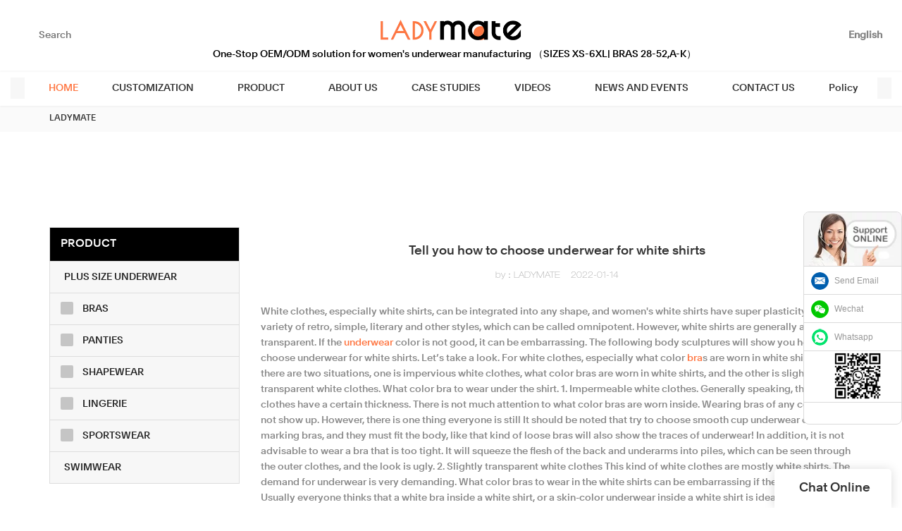

--- FILE ---
content_type: text/html
request_url: https://www.ladymate.com/tell-you-how-to-choose-underwear-for-white-shirts.html
body_size: 28264
content:
<!doctype html>
<html>
<!-- optimiza-css-finish -->
<!-- 2025-09-01 15:08:02 -->
<!-- optimiza-ratio-finish -->
<!-- HEADER BEGIN -->
<head>
<link rel="preconnect" href="https://www.ladymate.com" />
<link rel="dns-prefetch" href="https://www.ladymate.com" />
<link rel="preconnect" href="https://img80003686.weyesimg.com" />
<link rel="dns-prefetch" href="https://img80003686.weyesimg.com" />
<link rel="preconnect" href="https://yasuo.weyesimg.com" />
<link rel="dns-prefetch" href="https://yasuo.weyesimg.com" />
<link rel="preconnect" href="https://img4878.weyesimg.com" />
<link rel="dns-prefetch" href="https://img4878.weyesimg.com" />
<link rel="preconnect" href="https://img80002521.weyesimg.com" />
<link rel="dns-prefetch" href="https://img80002521.weyesimg.com" />
<link rel="dns-prefetch" href="https://www.lxshowlaser.com" />
<link rel="preconnect" href="https://img80002431.weyesimg.com" />
<link rel="dns-prefetch" href="https://img80002431.weyesimg.com" />
<link rel="dns-prefetch" href="https://wa.me" />
<link rel="dns-prefetch" href="https://www.googletagmanager.com" />
<link rel="dns-prefetch" href="http://www.ladymate.com" />
<link rel="dns-prefetch" href="https://www.indxshows.co.uk" />
<link rel="dns-prefetch" href="https://connect.facebook.net" />
<link rel="dns-prefetch" href="https://www.facebook.com" />
<link rel="preconnect" href="https://yasuo.weyesimg.com/templates/public4/assets/font/icomoon.eot?o1g167" crossorigin>
<link rel="preconnect" href="https://yasuo.weyesimg.com/templates/public4/assets/font/icomoon.eot?o1g167#iefix" crossorigin>
<link rel="preconnect" href="https://yasuo.weyesimg.com/templates/public4/assets/font/icomoon.ttf?o1g167" crossorigin>
<link rel="preconnect" href="https://yasuo.weyesimg.com/templates/public4/assets/font/icomoon.woff?o1g167" crossorigin>
<link rel="preconnect" href="https://yasuo.weyesimg.com/templates/public4/assets/font/icomoon.svg?o1g167#icomoon" crossorigin>
    

<meta name="viewport"content="width=device-width,initial-scale=1.0,maximum-scale=1.0,minimum-scale=1.0,user-scalable=no">
    <meta name="applicable-device" content="pc,mobile">
    <meta http-equiv="X-UA-Compatible" content="IE=Edge,chrome=1"/>
    <meta http-equiv="Content-Type" content="text/html; charset=utf-8" />  
    <title>Tell you how to choose underwear for white shirts</title>
    <meta name="keywords" content="" />
    <meta name="description" content="" />
    <link rel="shortcut icon" href="https://img80003686.weyesimg.com/uploads/z1oz8vlx.allweyes.com/images/16136349066807.ico" />
    <link rel="Bookmark" href="https://img80003686.weyesimg.com/uploads/z1oz8vlx.allweyes.com/images/16136349066807.ico" />
    <meta property="og:title" content="Tell you how to choose underwear for white shirts" />
<meta property="og:description" content="" />
<meta property="og:image" content="https://img80003686.weyesimg.com/uploads/z1oz8vlx.allweyes.com/images/16136345573643.png" />
<meta property="og:url" content="https://www.ladymate.com/tell-you-how-to-choose-underwear-for-white-shirts.html" />
<!--<link rel="apple-touch-icon-precomposed" sizes="144x144" href="--><!--/../assets/images/app-logo.png">-->
<!--[if lte IE 8]>
	<script data-static="false">self.location="/caution/upbrowser?referrer="+window.location.href;</script>
<![endif]-->
<!-- google结构化数据 -->
<script type="application/ld+json">
[{"@context":"https:\/\/schema.org","@type":"Organization","url":"http:\/\/www.ladymate.com\/tell-you-how-to-choose-underwear-for-white-shirts.html","logo":"https:\/\/img80003686.weyesimg.com\/uploads\/z1oz8vlx.allweyes.com\/images\/16136345573643.png"},{"@context":"https:\/\/schema.org","@type":"NewsArticle","headline":"Tell you how to choose underwear for white shirts","datePublished":"2025-09-01T15:05:16+08:00","dateModified":"2025-09-01T15:05:16+08:00"}]
</script><link data-static="base" href="https://yasuo.weyesimg.com/templates/public4/assets/css/base.css" rel="stylesheet" type="text/css" id="style" />
<link data-static="base" rel="stylesheet" href="/static/css/tell-you-how-to-choose-underwear-for-white-shirts.html.css?v=1756372741" type="text/css">

<!--<link/>-->
    
<!-- ga头部-->
<!--即时聊天插件-->
<aside class="scrollsidebar" id="scrollsidebar"> 
  <section class="side_content">
    <div class="side_list">
        <header class="hd"><img src="https://img80002431.weyesimg.com/uploads/cuting.net/images/16558052337650.jpg" alt="Online Inuiry"></header>
        <div class="cont">
    <li><a class="email" href="mailto:info@ladymate.com">Send Email</a></li>
<li><a target="_blank" class="skype" href="https://img80003686.weyesimg.com/uploads/ladymate.com/images/17163715775536.png">Wechat</a></li>
    <li><a target="_blank" class="whatsapp" href="https://wa.me/message/X262MUYWRLGKM1">Whatsapp</a></li>
    <li><img src="https://img80003686.weyesimg.com/uploads/ladymate.com/images/17163715779733.png" style="margin-left: 12px;width: 73px;"></li>
         </div>
        <div class="side_title"><a class="close_btn"><span></span></a></div>
    </div>
  </section>
  <div class="show_btn"></div>
</aside>



<!--即时聊天插件-->
 


<!-- Google Tag Manager -->
<script>(function(w,d,s,l,i){w[l]=w[l]||[];w[l].push({'gtm.start':
new Date().getTime(),event:'gtm.js'});var f=d.getElementsByTagName(s)[0],
j=d.createElement(s),dl=l!='dataLayer'?'&l='+l:'';j.async=true;j.src=
'https://www.googletagmanager.com/gtm.js?id='+i+dl;f.parentNode.insertBefore(j,f);
})(window,document,'script','dataLayer','GTM-NCG8NP7');</script>
<!-- End Google Tag Manager -->
<!-- ga头部-->

    <meta name="msvalidate.01" content="4ABDB34E4F1A19BA4F1BDF88A4477DBB" />
<meta name="yandex-verification" content="2a3bbc8b9cc79f86" />
<meta name="google-site-verification" content="0ag2TGhhh-M6XBdIeMIJ5QFu1MjKFOZNz39WTUg_67w" />
<link rel="canonical" href="https://www.ladymate.com/tell-you-how-to-choose-underwear-for-white-shirts.html" />
    <!-- 页面类型 -->
    
</head><!-- HEADER END -->
<body class="model_seonews cms_seonews" id="home">
<div id="loading" style="left: 0;top: 0;z-index: -999; position: fixed">loading</div>
<!-- HEADCSSJSBEGIN -->
<script data-static="false" id="basejscript">
/* 全局变量 */
window.siteInfo = {
	member: {
		status: 'CLOSE',
	},
	seo: {
		verifyCode: 'OPEN',
	},
	language_code: '',
	checkIP: '0',
	shopping: {
		shoppingCart: 0,
	},
    water_info:{
        waterController:'CLOSE',// 水印开关，OPEN开，CLOSE关闭
    }
};

window.fanyi = {
	'ok': 'Ok',           // 弹窗：好的
	'hide': 'hide',       // 弹窗：隐藏
	'prompt': 'Prompt',  // 弹窗：提示
	's_c_d_y': 'yes',// 弹窗：确定
	's_c_d_n': 'no',// 弹窗：取消
	'not_empty': 'Do not allow empty',         // 表单验证：不能为空
	'format_email': 'Please enter a valid e-mail format',    // 表单验证：邮箱格式不正确
	'format_password': 'Password at least 6',    // 表单验证：密码格式不正确
	'format_pwdAgain': 'Password inconsistency',    // 表单验证：新旧密码不一致
	'special_character': 'Existence of special characters',    // 表单验证：非法字符
	'format_integer': 'Please enter a valid number format',// 表单验证：数字格式不正确
	'send_failed': 'Send failed',        // 询盘：发送失败
	'aisubtitle': 'Submit successfully',          // 询盘：提交成功
  'being_processed': 'Being Processed',// 询盘：处理中
	'You_need_to_upload_files': 'You need to upload files', // 附件上传：不能为空
  'inquire_attach_uploading': 'When uploading files, please wait a few minutes patiently. Do not close the web page or disconnect the network!',  // 附件上传：文件上传中
	'up_file_tips': 'Support formats：PDF、Word、Excel、Txt、JPG、PNG、BMP、GIF、RAR、ZIP，It is recommended to upload up to 5, and the single size must not exceed 20M.',// 附件上传：附件大小与格式的要求提示
	'please_open_with_another_browser': 'Please open with another browser', // 低级浏览器提示
};
</script>

<style data-static="false" id="css_color" rel="stylesheet" type="text/css">
a,a:hover,.font-color-a a,.font-color-a a:hover,.font-color,.font-color-hover:hover,.font-color-a a,.font-color-a a:hover,.font-color-a-hover a:hover,.font-color-before:before,.font-color-hover-before:hover:before,.font-color-after:after,.font-color-hover-after:hover:after{color:#ff7641}.border-color,.btn-primary,.btn-primary:focus,.btn-primary:hover,.border-color-a a,.border-color-a a:hover,.border-color-hover:hover,.border-color-before:before,.border-color-hover-before:hover:before,.border-color-after:after,.border-color-hover-after:hover:after{border-color:#ff7641}.bg-color,.btn-primary,.btn-primary:focus,.btn-primary:hover,.bg-color-a a,.bg-color-a a:hover,.bg-color-hover:hover,.bg-color-before:before,.bg-color-hover-before:hover:before,.bg-color-after:after,.bg-color-hover-after:hover:after{background-color:#ff7641}.bg-color-h a{color:#ff7641}.bg-color-h a:hover{background-color:#ff7641;color:#fff}.swiper-pagination-bullet:hover,.swiper-pagination-bullet-active,.owl-pagination-active-bg-color .owl-pagination .owl-page.active span{background-color:#ff7641!important}.btn-bg:hover,.tem-btn-1,.tem-btn-2,.tem-btn-3,.tem-btn-4,.tem-btn-5,.tem-btn-6,.tem-btn-7,.tem-btn-8,.tem-btn-9{color:#ff7641}.btn-bg,.btn-primary,.btn-primary:focus,.btn-primary:hover,.tem-btn-1,.tem-btn-2,.tem-btn-3,.tem-btn-4,.tem-btn-5,.tem-btn-6,.tem-btn-7,.tem-btn-8,.tem-btn-9,.tem01-page .pagination>.active>a,.tem01-page .pagination>.active>span,.tem01-page .pagination>.active>a:hover,.tem01-page .pagination>.active>span:hover,.tem01-page .pagination>.active>a:focus,.tem01-page .pagination>.active>span:focus{border-color:#ff7641}.btn-bg,.btn-primary,.btn-primary:focus,.btn-primary:hover,.btn-bg:hover,.tem-btn-3:before,.tem-btn-4:before,.tem-btn-5:before,.tem-btn-6:before,.tem-btn-7:before,.tem-btn-7:after,.tem-btn-8:before,.tem-btn-8:after,.tem-btn-9:before,.tem-btn-9:after,.tem01-page .pagination>.active>a,.tem01-page .pagination>.active>span,.tem01-page .pagination>.active>a:hover,.tem01-page .pagination>.active>span:hover,.tem01-page .pagination>.active>a:focus,.tem01-page .pagination>.active>span:focus{background-color:#ff7641}.tem-btn-1,.tem-btn-2{background:-webkit-linear-gradient(left,#ff7641,#ff7641) no-repeat;background:linear-gradient(to right,#ff7641,#ff7641) no-repeat}.owl-dot-AH-bg-color .owl-dot.active span,.owl-dot-AH-bg-color .owl-dot:hover span,.bg-color-active-span .active span{background-color:#ff7641!important}:root{--main-color:#ff7641;--rgb-color:255,118,65;}</style>
<style data-css="customcolor" data-color=""></style>


<script data-static="false">
    var _is_lighthouse = false;
</script>

<!-- CSS PLACEHOLDER BEGIN -->
<!-- CSS PLACEHOLDER END -->


<link data-static="base" id="css_font" data-font="clarkson" rel="stylesheet" type="text/css"  />


<!-- 统计代码头部css -->
<style data-static="false" abcd type="text/css">

  .tem41-footer .right .btn{ border-radius: 30px!important;padding: 10px 28px!important; }
  /*
  .tem13-company-culture .right .top .description {font-style: inherit !important;}
  */
  
  .add.tem07-float #mqChat-head,.add.tem07-float #mqChat-small.pc-display .default{background-color: #FF7641 !important;color: #fff !important;}
.add.tem07-float #mqChat-small .text{background-color: #FF7641!important;color: #fff !important;}
.add.tem07-float #mqChat-small .text::after{border-color: transparent transparent transparent #FF7641 !important;}
#mqChat-form .form [type="submit"].btn-block{background: #FF7641 !important;border-color: #FF7641 !important;color: #fff !important;}
#mqChat-form .form [type="submit"].btn-block:hover{border-color: #FF7641 !important;color: #fff !important;}
.add.tem07-float .mqChat-share .share-to a{background-color: #FF7641 !important;color: #fff !important;}

  
 #backTop .default{box-shadow: rgba(0, 0, 0, 0.1) 0px 0px 28px!important;}
  .add.tem07-float #mqChat-small.pc-display .default{box-shadow: rgba(0, 0, 0, 0.1) 0px 0px 28px!important;} 
  
  .tem02-footer .phone {  line-height: 20px!important; padding-right: 82px!important;padding-top: 16px!important;font-family:"clarkson"!important;}
  .tem06-bread.content-left .bread-box .tem06-location { text-transform: uppercase;}
  
@media (max-width:768px){.tem190-irregular .images { display: none;}  }
 
  @media (max-width:1024px){
  .tem34-footer{display:none !important;}
}
@media (min-width:1024px){
.tem34-footer{
  position: absolute;
  left: 50% !important;
  top: 60px !important;
     width:1000px !important;
    margin-left: -480px !important;
  z-index: 1000;
}
.designer-body .tem34-footer{
    position: relative;
    left: auto;
    top: auto;
    width: auto;
    margin-left: 0;
    z-index: 1;
}
.tem34-footer *{max-width:100%;width:100%;}
.tem34-footer .description{line-height:1.2;}
.tem90-header .header .top .logo{
  transition: 0s!important;
    height: 58px!important;
    line-height: 58px!important;
  padding-top: 13px!important;

}
  .tem90-header .header .top .logo a{
    transition: 0s!important;
  }
}
.tem01-news-detail-ms .description {display: block!important;}
.tem34-footer .description{line-height:1.5!important;padding-top: 6px;}
.tem34-footer *{max-width:100%;width:100%;}
.tem34-footer .description{line-height:1.2;}
  

.scrollsidebar, .scrollsidebar a { font-size: 12px; color: #999; font-family: Arial, Helvetica, sans-serif; }
.scrollsidebar { position: fixed; z-index: 9999; top: 300px; right: 0; }
.show_btn { width: 38px; height: 192px; overflow: hidden; cursor: pointer; display: none; overflow: hidden; background: url(img/custom_service/show_btn.png) no-repeat center center; position: absolute; right: 0; top: 0; }
.side_content { width: 166!important; height: auto; overflow: hidden; float: left; }
.side_content .side_list { width: 140px; overflow: hidden; border: 1px solid #dadada; border-radius: 8px; position: relative; background: #FFF; }
.side_content .side_list .hd img { width: 100%; border-bottom: 1px solid #dadada; }
.side_content .side_list .cont li { height: 40px; line-height: 40px; border-bottom: 1px solid #dadada; list-style: none; position: relative; }
.side_content .side_list .cont li a { position: relative; display: block; padding: 0 0 0 43px; text-decoration: none; }
.side_content .side_list .cont li a:before { content: ""; position: absolute; display: block; overflow: hidden; top: 0; left: 10px; width: 25px; height: 40px; background-repeat: no-repeat; background-position: center center; }
.side_content .side_list .cont li .email:before { background-image: url(https://img4878.weyesimg.com/uploads/halconlighting.com/images/16207261972290.jpg); }
.side_content .side_list .cont li .skype:before { background-image: url(https://img80002521.weyesimg.com/uploads/bayardmosaic.com/images/16656487298122.png); }
.side_content .side_list .cont li .whatsapp:before { background-image: url(https://img4878.weyesimg.com/uploads/halconlighting.com/images/16207261977677.jpg); }
.side_content .side_list .cont li .inquiry:before { background-image: url(https://www.lxshowlaser.com/style/global/img/custom_service/icons03.png); }
.side_content .side_list .cont li .qq:before { background-image: url(https://www.lxshowlaser.com/style/global/img/custom_service/icons04.png); }
.ww { margin-left: -30px; }
.side_content .side_list .t-code { padding: 10px 10px 7px; border-bottom: 1px solid #dadada; }
.side_content .side_list .t-code img { width: 100%; }
.side_content .side_list .side_title { height: 30px; line-height: 30px; padding: 0 12px; }
.side_content .side_list .side_title .close_btn { background: url(https://www.lxshowlaser.com/style/global/img/custom_service/close.png) no-repeat center center; width: 12px; height: 30px; position: absolute; bottom: 0; right: 10px; cursor: pointer; }
.side_content .side_list .side_title .close_btn span { display: none; }
.side_content .side_list .cont li:nth-last-child(1){height:auto!important;text-align:center!important;}
  .tem89-pro:not(.add) .items .title{display:none;!important;}
*/

@media (max-width: 1200px){
    .scrollsidebar{display:none;}
  }
.tem17-title .subtitle {width: auto !important;margin-left: 50px !important;margin-right: 30px !important;}
  

  
</style>
<script type="text/javascript" src=" "></script>
<script> </script>

<!-- ImgagesAltValue[{"isAlt":0,"siteId":"80003686","languageCode":"en","pageType":"cms","modelID":0,"brandName":"LADYMATE","transactionParam":"","attrParam":"","kernelKeyword":"","expandedKeyword":"","productsKeyword":"","siteKeyword":"underwear manufacturers, custom women's underwear","menuName":"Custom Women's Underwear Manufacturers & Suppliers | Ladymate","productsName":"","contentName":"","categoryName":""}]ImgagesAltValue -->


<script type="text/javascript"  ></script>

<!-- HEADCSSJSEND -->

<!-- BODY BEGIN -->
            <link template-css="widget"   rel="stylesheet" type="text/css"/>
<header class="tem90-header show-full" widget-style="display color" style="color: rgb(51, 51, 51);">
    <div class="header noScrollMove" widget-style="background" style="background-position: 0% 0%; background-color: rgb(255, 255, 255); background-size: auto; background-repeat: repeat;">
        <div class="container">
            <div class="boundary"></div>
            <div class="top">
                <div class="fangda" widget-style="search">
                    <span class="icon-sousuo2 jing"></span>
                    <form action="/search/index/" method="post" class="search_form">
                        <input type="text" name="searchname" placeholder="Search" required="" autocomplete="off">
                        <div class="header_search_select"><ul></ul></div>
                        <button><span class="sou_txt">Search</span><span class="sou_txt_2 icon-sousuo2"></span></button>
                    </form>
                </div>
                <div class="icon">
                                                        </div>
                <button class="nav_button">
                    <div class="nav_button_icon">
                        <span></span>
                        <span></span>
                        <span></span>
                    </div>
                </button>
                <div class="languag_box">
                    <P class="lang_box lang_sousuo" widget-style="search">
                        <span class="text icon-sousuo2"></span>
                    </P>
                                                            <div class="lang_box news_lang">
                                                                        <span class="text lang_txt">
                            <span class="txt">English</span>
                            <i class="txt icon-expand_more"></i>
                        </span>
                        <span class="text"><img class="lang_img" src="/templates/public4/assets/images/lang/en.png" alt="English"></span>
                                                <ul class="_ul lanlist">
                            <em class="head_bg" widget-style="background"></em>
                                                                                                                                            <li>
                                <a href="http://fr.ladymate.com">
                                    <span class="lan"><div class="flag20 news_toggle _flag-fr"></div><img src="[data-uri]" alt=""></span>
                                    <span class="lan">Français</span>
                                </a>
                            </li>
                                                                                                                <li>
                                <a href="http://ar.ladymate.com">
                                    <span class="lan"><div class="flag20 news_toggle _flag-ar"></div><img src="[data-uri]" alt=""></span>
                                    <span class="lan">العربية</span>
                                </a>
                            </li>
                                                                                                                <li>
                                <a href="http://ru.ladymate.com">
                                    <span class="lan"><div class="flag20 news_toggle _flag-ru"></div><img src="[data-uri]" alt=""></span>
                                    <span class="lan">pусский</span>
                                </a>
                            </li>
                                                                                </ul>
                    </div>
                                    </div>
                <div class="logo">
                    <a href="/" widget-action="logo">
                                            <img src="https://img80003686.weyesimg.com/uploads/z1oz8vlx.allweyes.com/images/16136345573643.png?imageView2/2/w/1920/h/160/q/80/format/webp" alt="Logo | Underwear Manufacturers-LADYMATE Apparel">
                                        </a>
                </div>
            </div>
            <div class="bottom">
                <p class="head_bg noScrollMove" widget-style="background" style="background-position: 0% 0%; background-color: rgb(255, 255, 255); background-size: auto; background-repeat: repeat;"></p>
                <div class="nav">
                    <div class="r_l">
                        <div class="left icon-keyboard_arrow_left"></div>
                        <div class="right icon-keyboard_arrow_right"></div>
                    </div>
                    <nav>
                        <ul nav-action="edit">
                            <li>
                                <div class="text  font-color">
                                    <a href="/">HOME</a>
                                </div>
                            </li>
                                                        <li>
                                <div nav-id="15" class="text show_xia ">
                                    <a href="/customization.html">CUSTOMIZATION</a>
                                    <span class="xia icon-expand_more"></span>
                                </div>
                                <ul>
                                    <h2 class="head_bg hhh noScrollMove" widget-style="background" style="background-position: 0% 0%; background-color: rgb(255, 255, 255); background-size: auto; background-repeat: repeat;"></h2>
                                                                        <li>
                                        <div class="text ">
                                            <a href="/oem-odm-service.html">OEM/ODM SERVICE</a>
                                                                                    </div>
                                                                            </li>
                                                                        <li>
                                        <div class="text ">
                                            <a href="/in-stock-low-moq.html">IN STOCK (LOW MOQ)</a>
                                                                                    </div>
                                                                            </li>
                                                                    </ul>
                            </li>
                                                        <li>
                                <div nav-id="1" class="text show_xia ">
                                    <a href="/product.html">PRODUCT</a>
                                    <span class="xia icon-expand_more"></span>
                                </div>
                                <ul>
                                    <h2 class="head_bg hhh noScrollMove" widget-style="background" style="background-position: 0% 0%; background-color: rgb(255, 255, 255); background-size: auto; background-repeat: repeat;"></h2>
                                                                        <li>
                                        <div class="text ">
                                            <a href="/plus-size.html">PLUS SIZE UNDERWEAR</a>
                                                                                    </div>
                                                                            </li>
                                                                        <li>
                                        <div class="text show_xia">
                                            <a href="/bras.html">BRAS</a>
                                                                                        <span class="xia icon-expand_more"></span>
                                                                                    </div>
                                                                                <ul>
                                            <h3 class="head_bg hhh" widget-style="background"></h3>
                                                                                        <li>
                                                <div class="text">
                                                    <a href="/full-cup-bra.html">Full Cup Bra</a>
                                                </div>
                                            </li>
                                                                                        <li>
                                                <div class="text">
                                                    <a href="/balconette-bra.html">Balconette Bra</a>
                                                </div>
                                            </li>
                                                                                        <li>
                                                <div class="text">
                                                    <a href="/t-shirt-bra.html">T-shirt Bra</a>
                                                </div>
                                            </li>
                                                                                        <li>
                                                <div class="text">
                                                    <a href="/plunge-bra.html">Plunge Bra</a>
                                                </div>
                                            </li>
                                                                                        <li>
                                                <div class="text">
                                                    <a href="/push-up-bra.html">Push up Bra</a>
                                                </div>
                                            </li>
                                                                                        <li>
                                                <div class="text">
                                                    <a href="/minimizer-bra.html">Minimizer Bra</a>
                                                </div>
                                            </li>
                                                                                        <li>
                                                <div class="text">
                                                    <a href="/racerback-bra.html">Racerback Bra</a>
                                                </div>
                                            </li>
                                                                                        <li>
                                                <div class="text">
                                                    <a href="/longline-bra.html">Longline Bra</a>
                                                </div>
                                            </li>
                                                                                        <li>
                                                <div class="text">
                                                    <a href="/bralettes.html">Bralettes</a>
                                                </div>
                                            </li>
                                                                                        <li>
                                                <div class="text">
                                                    <a href="/wireless-bra.html">Wireless Bra</a>
                                                </div>
                                            </li>
                                                                                        <li>
                                                <div class="text">
                                                    <a href="/unlined-bra.html">Unlined Bra</a>
                                                </div>
                                            </li>
                                                                                        <li>
                                                <div class="text">
                                                    <a href="/nursing-bras.html">Nursing Bras</a>
                                                </div>
                                            </li>
                                                                                    </ul>
                                                                            </li>
                                                                        <li>
                                        <div class="text show_xia">
                                            <a href="/panties.html">PANTIES</a>
                                                                                        <span class="xia icon-expand_more"></span>
                                                                                    </div>
                                                                                <ul>
                                            <h3 class="head_bg hhh" widget-style="background"></h3>
                                                                                        <li>
                                                <div class="text">
                                                    <a href="/boyshort.html">Boyshort</a>
                                                </div>
                                            </li>
                                                                                        <li>
                                                <div class="text">
                                                    <a href="/hipster.html">Hipster</a>
                                                </div>
                                            </li>
                                                                                        <li>
                                                <div class="text">
                                                    <a href="/briefs.html">Briefs</a>
                                                </div>
                                            </li>
                                                                                        <li>
                                                <div class="text">
                                                    <a href="/tanga.html">Tanga</a>
                                                </div>
                                            </li>
                                                                                        <li>
                                                <div class="text">
                                                    <a href="/thongs.html">Thongs</a>
                                                </div>
                                            </li>
                                                                                        <li>
                                                <div class="text">
                                                    <a href="/high-waist-brief.html">High Waist Brief</a>
                                                </div>
                                            </li>
                                                                                        <li>
                                                <div class="text">
                                                    <a href="/high-cut-brief.html">High-Cut Brief</a>
                                                </div>
                                            </li>
                                                                                        <li>
                                                <div class="text">
                                                    <a href="/period-panties.html">Period Panties</a>
                                                </div>
                                            </li>
                                                                                        <li>
                                                <div class="text">
                                                    <a href="/maternity-panty.html">Maternity Panty</a>
                                                </div>
                                            </li>
                                                                                    </ul>
                                                                            </li>
                                                                        <li>
                                        <div class="text show_xia">
                                            <a href="/shapewear.html">SHAPEWEAR</a>
                                                                                        <span class="xia icon-expand_more"></span>
                                                                                    </div>
                                                                                <ul>
                                            <h3 class="head_bg hhh" widget-style="background"></h3>
                                                                                        <li>
                                                <div class="text">
                                                    <a href="/bodysuits.html">Bodysuits</a>
                                                </div>
                                            </li>
                                                                                        <li>
                                                <div class="text">
                                                    <a href="/waist-cinchers.html">Waist Cinchers</a>
                                                </div>
                                            </li>
                                                                                        <li>
                                                <div class="text">
                                                    <a href="/control-panties.html">Control Panties</a>
                                                </div>
                                            </li>
                                                                                        <li>
                                                <div class="text">
                                                    <a href="/corset.html">Corset</a>
                                                </div>
                                            </li>
                                                                                    </ul>
                                                                            </li>
                                                                        <li>
                                        <div class="text show_xia">
                                            <a href="/lingerie.html">LINGERIE</a>
                                                                                        <span class="xia icon-expand_more"></span>
                                                                                    </div>
                                                                                <ul>
                                            <h3 class="head_bg hhh" widget-style="background"></h3>
                                                                                        <li>
                                                <div class="text">
                                                    <a href="/babydoll.html">Babydoll</a>
                                                </div>
                                            </li>
                                                                                        <li>
                                                <div class="text">
                                                    <a href="/chemise.html">Chemise</a>
                                                </div>
                                            </li>
                                                                                        <li>
                                                <div class="text">
                                                    <a href="/bustier.html">Bustier</a>
                                                </div>
                                            </li>
                                                                                    </ul>
                                                                            </li>
                                                                        <li>
                                        <div class="text show_xia">
                                            <a href="/sportswear.html">SPORTSWEAR</a>
                                                                                        <span class="xia icon-expand_more"></span>
                                                                                    </div>
                                                                                <ul>
                                            <h3 class="head_bg hhh" widget-style="background"></h3>
                                                                                        <li>
                                                <div class="text">
                                                    <a href="/tops.html">Tops</a>
                                                </div>
                                            </li>
                                                                                        <li>
                                                <div class="text">
                                                    <a href="/yoga-sets.html">Yoga sets</a>
                                                </div>
                                            </li>
                                                                                        <li>
                                                <div class="text">
                                                    <a href="/sports-bra.html">Sports Bra</a>
                                                </div>
                                            </li>
                                                                                    </ul>
                                                                            </li>
                                                                        <li>
                                        <div class="text ">
                                            <a href="/swimwear.html">SWIMWEAR</a>
                                                                                    </div>
                                                                            </li>
                                                                    </ul>
                            </li>
                                                        <li>
                                <div nav-id="3" class="text ">
                                    <a href="/about-us.html">ABOUT US</a>
                                </div>
                            </li>
                                                        <li>
                                <div nav-id="18" class="text ">
                                    <a href="/case-studies.html">CASE STUDIES</a>
                                </div>
                            </li>
                                                        <li>
                                <div nav-id="5" class="text show_xia ">
                                    <a href="/videos.html">VIDEOS</a>
                                    <span class="xia icon-expand_more"></span>
                                </div>
                                <ul>
                                    <h2 class="head_bg hhh noScrollMove" widget-style="background" style="background-position: 0% 0%; background-color: rgb(255, 255, 255); background-size: auto; background-repeat: repeat;"></h2>
                                                                        <li>
                                        <div class="text ">
                                            <a href="/factory-videos.html">Factory Videos</a>
                                                                                    </div>
                                                                            </li>
                                                                        <li>
                                        <div class="text ">
                                            <a href="/product-videos.html">Product Videos</a>
                                                                                    </div>
                                                                            </li>
                                                                        <li>
                                        <div class="text ">
                                            <a href="/oem-product-videos-from-client.html">OEM Product Videos from Client</a>
                                                                                    </div>
                                                                            </li>
                                                                    </ul>
                            </li>
                                                        <li>
                                <div nav-id="6" class="text show_xia ">
                                    <a href="/news-and-events.html">NEWS AND EVENTS</a>
                                    <span class="xia icon-expand_more"></span>
                                </div>
                                <ul>
                                    <h2 class="head_bg hhh noScrollMove" widget-style="background" style="background-position: 0% 0%; background-color: rgb(255, 255, 255); background-size: auto; background-repeat: repeat;"></h2>
                                                                        <li>
                                        <div class="text ">
                                            <a href="/news.html">News</a>
                                                                                    </div>
                                                                            </li>
                                                                        <li>
                                        <div class="text ">
                                            <a href="/blog.html">Blog</a>
                                                                                    </div>
                                                                            </li>
                                                                        <li>
                                        <div class="text ">
                                            <a href="/faq.html">FAQ</a>
                                                                                    </div>
                                                                            </li>
                                                                    </ul>
                            </li>
                                                        <li>
                                <div nav-id="7" class="text ">
                                    <a href="/contact-us.html">CONTACT US</a>
                                </div>
                            </li>
                                                        <li>
                                <div nav-id="110" class="text ">
                                    <a href="/policy.html">Policy</a>
                                </div>
                            </li>
                                                    </ul>
                    </nav>
                </div>
            </div>
        </div>
    </div>
</header>
<script type="text/javascript"  ></script>
        <lin<link href="https://yasuo.weyesimg.com/templates/public4/assets/css/detail.css" rel="stylesheet" type="text/css">
<div template-layout="5">
    <div layout-id="1" class="tem02-s-title-position" layout-style="align[123]">
	<link template-css="layout"   rel="stylesheet" type="text/css" />
    <div func-id="1" class="container">
        <!--所在位置 开始-->
<div class="location" module-style="color">
            <a href="/">LADYMATE</a>
    
    </div>
    </div>
</div></div>    
<div template-layout="23">
<style>
.sennews-content-pd{height:120px}
</style>
    <div layout-id="23">
        <div class="sennews-content-pd"></div>
        <div class="mainlist tem02-sennews-content">
            <div class="container">
                <div class="col-md-3 leftlist" template-module="4">
                    <div func-id="4">
                        <!-- tem01-list-menu -->
<div class="tem17-side bg-color-gray-level-F" id="s_68b545ac66334">
    <link template-css="module"   rel="stylesheet" type="text/css" />
    <div class="wrap" module-style="border-color background-color color">
        <span class="icon-expand_more menu_tg"></span>
        <div class="h3 tit title">PRODUCT</div>
        <div class="list-menu switch" data-target=".listPagePhone" data-class="two">
            <span class="icon-list10 menu-btn chageDisplay"></span>
        </div> 
        <ul class="list-group bg-color-h description">
                    <li class="list-group-item">
                <a class=""  href="/plus-size.html">
                    <span class="icon"><span class="icon-more2"></span></span>
                    <em>PLUS SIZE UNDERWEAR</em>
                </a>
                        </li>
                    <li class="list-group-item">
                <a class=""  href="/bras.html">
                    <span class="icon"><span class="icon-more2"></span></span>
                    <em>BRAS</em>
                </a>
                            <ul  class="list-group2">
                                            <li class="i2 list-group-item">
                            <a class="" href="/full-cup-bra.html">
                                <span class="icon"><span class="icon-more2"></span></span>
                                <em>Full Cup Bra</em>
                            </a>
                                                    </li>
                                            <li class="i2 list-group-item">
                            <a class="" href="/balconette-bra.html">
                                <span class="icon"><span class="icon-more2"></span></span>
                                <em>Balconette Bra</em>
                            </a>
                                                    </li>
                                            <li class="i2 list-group-item">
                            <a class="" href="/t-shirt-bra.html">
                                <span class="icon"><span class="icon-more2"></span></span>
                                <em>T-shirt Bra</em>
                            </a>
                                                    </li>
                                            <li class="i2 list-group-item">
                            <a class="" href="/plunge-bra.html">
                                <span class="icon"><span class="icon-more2"></span></span>
                                <em>Plunge Bra</em>
                            </a>
                                                    </li>
                                            <li class="i2 list-group-item">
                            <a class="" href="/push-up-bra.html">
                                <span class="icon"><span class="icon-more2"></span></span>
                                <em>Push up Bra</em>
                            </a>
                                                    </li>
                                            <li class="i2 list-group-item">
                            <a class="" href="/minimizer-bra.html">
                                <span class="icon"><span class="icon-more2"></span></span>
                                <em>Minimizer Bra</em>
                            </a>
                                                    </li>
                                            <li class="i2 list-group-item">
                            <a class="" href="/racerback-bra.html">
                                <span class="icon"><span class="icon-more2"></span></span>
                                <em>Racerback Bra</em>
                            </a>
                                                    </li>
                                            <li class="i2 list-group-item">
                            <a class="" href="/longline-bra.html">
                                <span class="icon"><span class="icon-more2"></span></span>
                                <em>Longline Bra</em>
                            </a>
                                                    </li>
                                            <li class="i2 list-group-item">
                            <a class="" href="/bralettes.html">
                                <span class="icon"><span class="icon-more2"></span></span>
                                <em>Bralettes</em>
                            </a>
                                                    </li>
                                            <li class="i2 list-group-item">
                            <a class="" href="/wireless-bra.html">
                                <span class="icon"><span class="icon-more2"></span></span>
                                <em>Wireless Bra</em>
                            </a>
                                                    </li>
                                            <li class="i2 list-group-item">
                            <a class="" href="/unlined-bra.html">
                                <span class="icon"><span class="icon-more2"></span></span>
                                <em>Unlined Bra</em>
                            </a>
                                                    </li>
                                            <li class="i2 list-group-item">
                            <a class="" href="/nursing-bras.html">
                                <span class="icon"><span class="icon-more2"></span></span>
                                <em>Nursing Bras</em>
                            </a>
                                                    </li>
                                    </ul>
                        </li>
                    <li class="list-group-item">
                <a class=""  href="/panties.html">
                    <span class="icon"><span class="icon-more2"></span></span>
                    <em>PANTIES</em>
                </a>
                            <ul  class="list-group2">
                                            <li class="i2 list-group-item">
                            <a class="" href="/boyshort.html">
                                <span class="icon"><span class="icon-more2"></span></span>
                                <em>Boyshort</em>
                            </a>
                                                    </li>
                                            <li class="i2 list-group-item">
                            <a class="" href="/hipster.html">
                                <span class="icon"><span class="icon-more2"></span></span>
                                <em>Hipster</em>
                            </a>
                                                    </li>
                                            <li class="i2 list-group-item">
                            <a class="" href="/briefs.html">
                                <span class="icon"><span class="icon-more2"></span></span>
                                <em>Briefs</em>
                            </a>
                                                    </li>
                                            <li class="i2 list-group-item">
                            <a class="" href="/tanga.html">
                                <span class="icon"><span class="icon-more2"></span></span>
                                <em>Tanga</em>
                            </a>
                                                    </li>
                                            <li class="i2 list-group-item">
                            <a class="" href="/thongs.html">
                                <span class="icon"><span class="icon-more2"></span></span>
                                <em>Thongs</em>
                            </a>
                                                    </li>
                                            <li class="i2 list-group-item">
                            <a class="" href="/high-waist-brief.html">
                                <span class="icon"><span class="icon-more2"></span></span>
                                <em>High Waist Brief</em>
                            </a>
                                                    </li>
                                            <li class="i2 list-group-item">
                            <a class="" href="/high-cut-brief.html">
                                <span class="icon"><span class="icon-more2"></span></span>
                                <em>High-Cut Brief</em>
                            </a>
                                                    </li>
                                            <li class="i2 list-group-item">
                            <a class="" href="/period-panties.html">
                                <span class="icon"><span class="icon-more2"></span></span>
                                <em>Period Panties</em>
                            </a>
                                                    </li>
                                            <li class="i2 list-group-item">
                            <a class="" href="/maternity-panty.html">
                                <span class="icon"><span class="icon-more2"></span></span>
                                <em>Maternity Panty</em>
                            </a>
                                                    </li>
                                    </ul>
                        </li>
                    <li class="list-group-item">
                <a class=""  href="/shapewear.html">
                    <span class="icon"><span class="icon-more2"></span></span>
                    <em>SHAPEWEAR</em>
                </a>
                            <ul  class="list-group2">
                                            <li class="i2 list-group-item">
                            <a class="" href="/bodysuits.html">
                                <span class="icon"><span class="icon-more2"></span></span>
                                <em>Bodysuits</em>
                            </a>
                                                    </li>
                                            <li class="i2 list-group-item">
                            <a class="" href="/waist-cinchers.html">
                                <span class="icon"><span class="icon-more2"></span></span>
                                <em>Waist Cinchers</em>
                            </a>
                                                    </li>
                                            <li class="i2 list-group-item">
                            <a class="" href="/control-panties.html">
                                <span class="icon"><span class="icon-more2"></span></span>
                                <em>Control Panties</em>
                            </a>
                                                    </li>
                                            <li class="i2 list-group-item">
                            <a class="" href="/corset.html">
                                <span class="icon"><span class="icon-more2"></span></span>
                                <em>Corset</em>
                            </a>
                                                    </li>
                                    </ul>
                        </li>
                    <li class="list-group-item">
                <a class=""  href="/lingerie.html">
                    <span class="icon"><span class="icon-more2"></span></span>
                    <em>LINGERIE</em>
                </a>
                            <ul  class="list-group2">
                                            <li class="i2 list-group-item">
                            <a class="" href="/babydoll.html">
                                <span class="icon"><span class="icon-more2"></span></span>
                                <em>Babydoll</em>
                            </a>
                                                    </li>
                                            <li class="i2 list-group-item">
                            <a class="" href="/chemise.html">
                                <span class="icon"><span class="icon-more2"></span></span>
                                <em>Chemise</em>
                            </a>
                                                    </li>
                                            <li class="i2 list-group-item">
                            <a class="" href="/bustier.html">
                                <span class="icon"><span class="icon-more2"></span></span>
                                <em>Bustier</em>
                            </a>
                                                    </li>
                                    </ul>
                        </li>
                    <li class="list-group-item">
                <a class=""  href="/sportswear.html">
                    <span class="icon"><span class="icon-more2"></span></span>
                    <em>SPORTSWEAR</em>
                </a>
                            <ul  class="list-group2">
                                            <li class="i2 list-group-item">
                            <a class="" href="/tops.html">
                                <span class="icon"><span class="icon-more2"></span></span>
                                <em>Tops</em>
                            </a>
                                                    </li>
                                            <li class="i2 list-group-item">
                            <a class="" href="/yoga-sets.html">
                                <span class="icon"><span class="icon-more2"></span></span>
                                <em>Yoga sets</em>
                            </a>
                                                    </li>
                                            <li class="i2 list-group-item">
                            <a class="" href="/sports-bra.html">
                                <span class="icon"><span class="icon-more2"></span></span>
                                <em>Sports Bra</em>
                            </a>
                                                    </li>
                                    </ul>
                        </li>
                    <li class="list-group-item">
                <a class=""  href="/swimwear.html">
                    <span class="icon"><span class="icon-more2"></span></span>
                    <em>SWIMWEAR</em>
                </a>
                        </li>
                </ul>
    </div>
    <div class="side_bread hidden">
                        <a href="/">
                                                                    </a>
                    
                    <div class="normal">Tell you how to choose underwear for white shirts</div>
            </div>
    <!-- STATIC BEGIN -->
    <input type="hidden" module-setting="radius" module-tips="圆角大小" value="0">
    <input type="hidden" module-setting="posi" module-tips="下拉箭头位置" value="true" module-value="select::{'true':'左','fasle':'右'}">
    <!-- STATIC END -->
</div>
<script type="text/javascript"> </script>                    </div>
                </div>
                <div class="col-md-9 rightlist">
                                        <div template-module="23">
                        <div func-id="23">
                            <div class="tem01-seo-detail-ms">
    <link template-css="module"   rel="stylesheet" type="text/css" />
            <div class="title"><h1 class="h4">Tell you how to choose underwear for white shirts</h1></div>
        
    <div class="data">
                    <span>by：LADYMATE</span>&nbsp;&nbsp;&nbsp;&nbsp;
                <span>2022-01-14</span>
        </div>
    <div class="summary">White clothes, especially white shirts, can be integrated into any shape, and women's white shirts have super plasticity, plus a variety of retro, simple, literary and other styles, which can be called omnipotent. However, white shirts are generally a bit transparent. If the <a href='http://www.ladymate.com/product.html' target='_blank'>underwear</a> color is not good, it can be embarrassing. The following body sculptures will show you how to choose underwear for white shirts. Let’s take a look. For white clothes, especially what color <a href='http://www.ladymate.com/bras.html' target='_blank'>bra</a>s are worn in white shirts, I think there are two situations, one is impervious white clothes, what color bras are worn in white shirts, and the other is slightly transparent white clothes. What color bra to wear under the shirt. 1. Impermeable white clothes. Generally speaking, these white clothes have a certain thickness. There is not much attention to what color bras are worn inside. Wearing bras of any color will not show up. However, there is one thing everyone is still It should be noted that try to choose smooth cup underwear or non-marking bras, and they must fit the body, like that kind of loose bras will also show the traces of underwear! In addition, it is not advisable to wear a bra that is too tight. It will squeeze the flesh of the back and underarms into piles, which can be seen through the outer clothes, and the look is ugly. 2. Slightly transparent white clothes This kind of white clothes are mostly white shirts. The demand for underwear is very demanding. What color bras to wear in the white shirts can be embarrassing if they are not good. Usually everyone thinks that a white bra inside a white shirt, or a skin-color underwear inside a white shirt is ideal. However, the body-sculpted clothing China Merchants believes that these two outfits are not good. Wear a white bra inside the white shirt, and the white inside and outside are superimposed, the bra will see through more clearly, it is recommended to choose vest-style / suspender white underwear, so that it has a sense of hierarchy. A white shirt with skin-color underwear is better for a slightly transparent white shirt, but if it is thinner, the skin-color underwear looks like it is not worn. The editor believes that a white shirt is suitable for a light gray bra inside. It will not produce color superimposition like a white bra, nor will it have as big contrast as a black bra. The effect will be better when worn in a white shirt. Of course, what color bras to wear in the white shirts mentioned above are for girls who dress more traditionally and are a little shy. In general, white clothes, especially what color bras are worn in white shirts, is more appropriate for most girls to choose light-colored bras. However, it is said that there are various clothes for individuals. If you want to show it deliberately, you can wear whatever color you want. Whether it is neutral gray, black and white, or bright red, blue, and purple, it is not a problem. It is looming. Sexy, mysterious and charming, without losing solemnity!<br>LADYMATE saves time and increases productivity because it's one of the most complete sources of business and contact information.<br>Are you looking for ? Shantou Ladymate Apparel Co., Ltd. has the collection you want, like sexy plus size swimsuits or bra sizes and many more in the online stores. Visit LADYMATE Apparel to know more.<br>Time is one of the biggest challenges cited by manufacturing lingerie suppliers.<br>For more <a style="color:blue;" href="/plus-size.html">plus size underwear</a> fitness sportswear reviews, tips and advice on choosing a washer and dryer for you and your family, please visit LADYMATE Apparel,where you can also choose the you are looking for.<br>net bra custom bras are used largely for sports bra wholesale suppliers such as women's plus size undergarments.</div>
</div>                        </div>
                        <div func-id="23">
                                                          <div class="tem05-detail-contact" module-style="background-color">
<link template-css="module"   rel="stylesheet" type="text/css" />
    <div id="i_68b545ac665ee">
        <div class="form">
            <input type="hidden" name="pages" value="" class="pages_68b545ac665ee">
                            <div class="text-center title">Custom message</div>

                <div class="form-group" module-style="color">
                    <input type="text" name="name" class="form-control" placeholder=" Name" required>
                </div>
                                <div class="form-group" module-style="color">                
                    <input type="email" name="email" class="form-control" placeholder=" E-mail" required>
                </div>
                                <div class="form-group" module-style="color">                
                    <input type="text" name="companyname" class="form-control" placeholder="Company Name">
                </div>
                        <div class="form-group" module-style="color">
                <textarea name="contents" Rows="4" class="form-control" placeholder=" Content" required></textarea>
            </div>
            <div class="form-group" module-style="color">    
                <input name="idType" type="hidden" value="0" />
                <button class="btn btn-primary" type="submit">Send Inquiry Now</button>
            </div>   
        </div>
    </div>
</div>

<script type="text/javascript"> </script>                                                     </div>  
                        <div func-id="23">
                            <!-- relate product -->
<div class="tem09-side-related-products" id="sp_68b545ac778cf">
    <link rel="stylesheet"  >
    <link template-css="module"   rel="stylesheet" type="text/css" />
    <script  ></script>
	<div class="main wow animated fadeInUp" module-style="border-color animated">
		<div class="h3 headline" module-style="color">
			    Related Products	    		</div>
		
		<div class="interval" module-style="color">
			<div class="swiper-container">
				<div class="swiper-wrapper">
										
					<div class="swiper-slide">
						<div class="item">
							<a href="/shantou-unigrace-manufacturing-ltd-ladymate-to-exhibit-at-barcelona-textile-expo-2025-booth-f4.html">
								<p class="images">
									<img class="swiper-lazy" data-src="https://img80003686.weyesimg.com/uploads/www.ladymate.com/images/17454577118723.jpg?imageView2/2/w/1920/q/80/format/webp" alt="Shantou Unigrace Manufacturing Ltd / Ladymate to Exhibit at Barcelona Textile Expo 2025 – Booth F4" class="swiper-lazy">
									<div class="swiper-lazy-preloader"></div>
								</p>
								<div class="text">
									<div class="normal title">Shantou Unigrace Manufacturing Ltd / Ladymate to Exhibit at Barcelona Textile Expo 2025 – Booth F4</div>
									<div class="description">We are pleased to announce that Shantou Unigrace Manufacturing Ltd / Ladymate will be exhibiting at the Barcelona Textile Expo 2025, one of Europe’s premier trade fairs for apparel and textile innovation.</div>
								</div>
							</a>
						</div>
					</div>
										
					<div class="swiper-slide">
						<div class="item">
							<a href="/shantou-unigrace-ladymate-to-exhibit-at-the-137th-canton-fair-visit-us-at-booth-8-1-g23.html">
								<p class="images">
									<img class="swiper-lazy" data-src="https://img80003686.weyesimg.com/uploads/www.ladymate.com/images/17442900303891.jpg?imageView2/2/w/1920/q/80/format/webp" alt="Shantou Unigrace/ Ladymate to Exhibit at the 137th Canton Fair – Visit Us at Booth 8.1 G23" class="swiper-lazy">
									<div class="swiper-lazy-preloader"></div>
								</p>
								<div class="text">
									<div class="normal title">Shantou Unigrace/ Ladymate to Exhibit at the 137th Canton Fair – Visit Us at Booth 8.1 G23</div>
									<div class="description">We are excited to announce that Shantou Unigrace Manufacturing Ltd will be participating in the 137th Canton Fair (Spring 2025), one of the world’s largest and most influential trade exhibitions.</div>
								</div>
							</a>
						</div>
					</div>
										
					<div class="swiper-slide">
						<div class="item">
							<a href="/unigrace-successfully-showcases-at-the-2024-international-apparel-textile-fair-iatf.html">
								<p class="images">
									<img class="swiper-lazy" data-src="https://img80003686.weyesimg.com/uploads/www.ladymate.com/images/17320659246715.jpg?imageView2/2/w/1920/q/80/format/webp" alt="Unigrace Successfully Showcases at the 2024 International Apparel & Textile Fair (IATF)" class="swiper-lazy">
									<div class="swiper-lazy-preloader"></div>
								</p>
								<div class="text">
									<div class="normal title">Unigrace Successfully Showcases at the 2024 International Apparel & Textile Fair (IATF)</div>
									<div class="description">Shantou Unigrace Manufacturing Ltd proudly participated in the 2024 International Apparel & Textile Fair (IATF), held from November 12th to 14th, 2024, at the Festival Arena in Dubai, United Arab Emirates. This prestigious event brought together global leaders in the apparel and textile industry, and Unigrace was thrilled to showcase our expertise in D+ cup lingerie and full-size ranges.</div>
								</div>
							</a>
						</div>
					</div>
										
					<div class="swiper-slide">
						<div class="item">
							<a href="/shantou-unigrace-manufacturing-ltd-showcasing-at-the-international-sourcing-expo-australia-2024.html">
								<p class="images">
									<img class="swiper-lazy" data-src="https://img80003686.weyesimg.com/uploads/www.ladymate.com/images/17320634028880.jpg?imageView2/2/w/1920/q/80/format/webp" alt="Shantou Unigrace Manufacturing Ltd Showcasing at the International Sourcing Expo Australia 2024" class="swiper-lazy">
									<div class="swiper-lazy-preloader"></div>
								</p>
								<div class="text">
									<div class="normal title">Shantou Unigrace Manufacturing Ltd Showcasing at the International Sourcing Expo Australia 2024</div>
									<div class="description">Shantou Unigrace Manufacturing Ltd Showcasing at the International Sourcing Expo Australia 2024
We are excited to announce that Shantou Unigrace Manufacturing Ltd is currently exhibiting at the International Sourcing Expo Australia 2024!</div>
								</div>
							</a>
						</div>
					</div>
										
					<div class="swiper-slide">
						<div class="item">
							<a href="/shantou-unigrace-manufacturing-ltd-ladymate-factory-to-exhibit-at-the-136th-canton-fair.html">
								<p class="images">
									<img class="swiper-lazy" data-src="https://img80003686.weyesimg.com/uploads/www.ladymate.com/images/17268867614752.jpg?imageView2/2/w/1920/q/80/format/webp" alt="Shantou Unigrace Manufacturing Ltd / Ladymate Factory to Exhibit at the 136th Canton Fair" class="swiper-lazy">
									<div class="swiper-lazy-preloader"></div>
								</p>
								<div class="text">
									<div class="normal title">Shantou Unigrace Manufacturing Ltd / Ladymate Factory to Exhibit at the 136th Canton Fair</div>
									<div class="description">Shantou Unigrace Manufacturing Ltd, also known as Ladymate Factory, a leading manufacturer of high-quality women’s lingerie, is pleased to announce its participation in the 136th Canton Fair this autumn. 

As a trusted OEM/ODM factory with years of expertise in lingerie production, we will showcase our latest collection and cutting-edge manufacturing capabilities at the prestigious international event.</div>
								</div>
							</a>
						</div>
					</div>
										
					<div class="swiper-slide">
						<div class="item">
							<a href="/join-shantou-unigrace-manufacturing-ltd-at-the-135th-canton-fair-this-spring.html">
								<p class="images">
									<img class="swiper-lazy" data-src="https://img80003686.weyesimg.com/uploads/www.ladymate.com/images/17145244823439.jpg?imageView2/2/w/1920/q/80/format/webp" alt="Join Shantou Unigrace Manufacturing Ltd at the 135th Canton Fair This Spring" class="swiper-lazy">
									<div class="swiper-lazy-preloader"></div>
								</p>
								<div class="text">
									<div class="normal title">Join Shantou Unigrace Manufacturing Ltd at the 135th Canton Fair This Spring</div>
									<div class="description">We are thrilled to announce that Shantou Unigrace Manufacturing Ltd will be participating in the 135th Canton Fair, showcasing our latest innovations in lingerie manufacturing. As a leading provider of full-size range bras, briefs, nursing bras, sports bras, and other lingerie items, we invite you to visit us and discover our quality products and new design</div>
								</div>
							</a>
						</div>
					</div>
										
					<div class="swiper-slide">
						<div class="item">
							<a href="/ladymate-shines-at-the-3rd-chwe-global-cross-border-e-commerce-exhibition.html">
								<p class="images">
									<img class="swiper-lazy" data-src="https://img80003686.weyesimg.com/uploads/www.ladymate.com/images/17110761318199.jpg?imageView2/2/w/1920/q/80/format/webp" alt="Ladymate Shines at the 3rd CHWE Global Cross-Border E-Commerce Exhibition" class="swiper-lazy">
									<div class="swiper-lazy-preloader"></div>
								</p>
								<div class="text">
									<div class="normal title">Ladymate Shines at the 3rd CHWE Global Cross-Border E-Commerce Exhibition</div>
									<div class="description">In the vibrant heart of the global cross-border e-commerce community, Ladymate Apparel carved a niche for itself at the 3rd CHWE Global Cross-Border E-Commerce Exhibition, 

held from March 20th to March 22nd. This event, a melting pot for innovation, trends, and networking, provided the perfect platform for Ladymate, a seasoned manufacturer in the lingerie and apparel industry, 

to showcase its cutting-edge designs and superior craftsmanship.</div>
								</div>
							</a>
						</div>
					</div>
										
					<div class="swiper-slide">
						<div class="item">
							<a href="/navigating-the-future-trends-shaping-the-women-s-intimate-apparel-industry-and-our-role.html">
								<p class="images">
									<img class="swiper-lazy" data-src="https://img80003686.weyesimg.com/uploads/www.ladymate.com/images/17065090393243.jpg?imageView2/2/w/1920/q/80/format/webp" alt="Navigating the Future: Trends Shaping the Women's Intimate Apparel Industry and Our Role" class="swiper-lazy">
									<div class="swiper-lazy-preloader"></div>
								</p>
								<div class="text">
									<div class="normal title">Navigating the Future: Trends Shaping the Women's Intimate Apparel Industry and Our Role</div>
									<div class="description">In the dynamic world of women's intimate apparel, the key to staying relevant lies in recognizing and adapting to the industry's evolving trends. As a prominent manufacturer in this sector, catering to brands, retailers, and supermarkets in Europe and America, we have a unique perspective on these changes. This article delves into the current trends shaping the market for women's bras, plus size bras, women's underwear, and shapewear, and highlights how our factory is positioned to help your business thrive in these changing times.</div>
								</div>
							</a>
						</div>
					</div>
										
					<div class="swiper-slide">
						<div class="item">
							<a href="/customized-lingerie-solutions-by-ladymate-empowering-women-with-tailored-fit-and-comfort.html">
								<p class="images">
									<img class="swiper-lazy" data-src="https://img80003686.weyesimg.com/uploads/www.ladymate.com/images/17025159833787.jpg?imageView2/2/w/1920/q/80/format/webp" alt="Customized Lingerie Solutions by Ladymate: Empowering Women with Tailored Fit and Comfort" class="swiper-lazy">
									<div class="swiper-lazy-preloader"></div>
								</p>
								<div class="text">
									<div class="normal title">Customized Lingerie Solutions by Ladymate: Empowering Women with Tailored Fit and Comfort</div>
									<div class="description">Custom lingerie solutions, Ladymate, plus-size lingerie, OEM lingerie, ODM services, women's underwear, bras, panties, lingerie manufacturing.

Introduction:
Embark on a journey to find the perfect lingerie with Ladymate – where comfort meets style. Our dedication to crafting custom-fit lingerie for women, particularly in plus sizes, ensures that every piece is a blend of elegance and comfort.</div>
								</div>
							</a>
						</div>
					</div>
										
					<div class="swiper-slide">
						<div class="item">
							<a href="/shantou-unigrace-ladymate-factory-celebrates-the-success-of-canton-fair-2023.html">
								<p class="images">
									<img class="swiper-lazy" data-src="https://img80003686.weyesimg.com/uploads/www.ladymate.com/images/16992415357761.jpg?imageView2/2/w/1920/q/80/format/webp" alt="Shantou Unigrace Ladymate Factory Celebrates the Success of Canton Fair 2023" class="swiper-lazy">
									<div class="swiper-lazy-preloader"></div>
								</p>
								<div class="text">
									<div class="normal title">Shantou Unigrace Ladymate Factory Celebrates the Success of Canton Fair 2023</div>
									<div class="description">Guangzhou, China - November 5,2023 - Shantou Unigrace Ladymate Factory is thrilled to announce the triumphant conclusion of its 

participation in the Canton Fair 2023, held from October 31 to November 4. </div>
								</div>
							</a>
						</div>
					</div>
										
					<div class="swiper-slide">
						<div class="item">
							<a href="/shantou-unigrace-ladymate-factory-to-showcase-quality-lingerie-products-at-canton-fair-2023.html">
								<p class="images">
									<img class="swiper-lazy" data-src="https://img80003686.weyesimg.com/uploads/www.ladymate.com/images/16959516018970.jpg?imageView2/2/w/1920/q/80/format/webp" alt="Shantou Unigrace Ladymate Factory to Showcase Quality Lingerie Products at Canton Fair 2023" class="swiper-lazy">
									<div class="swiper-lazy-preloader"></div>
								</p>
								<div class="text">
									<div class="normal title">Shantou Unigrace Ladymate Factory to Showcase Quality Lingerie Products at Canton Fair 2023</div>
									<div class="description">Guangzhou, China – Shantou Unigrace Ladymate Factory is pleased to announce its participation in the upcoming Canton Fair 2023, where we will be presenting our top-quality lingerie products. We extend a warm invitation to all attendees.</div>
								</div>
							</a>
						</div>
					</div>
										
					<div class="swiper-slide">
						<div class="item">
							<a href="/shantou-unigrace-manufacturing-ltd-s-plus-size-lingerie-stuns-at-133rd-canton-fair.html">
								<p class="images">
									<img class="swiper-lazy" data-src="https://img80003686.weyesimg.com/uploads/www.ladymate.com/images/16832566069224.jpg?imageView2/2/w/1920/q/80/format/webp" alt="Shantou Unigrace Manufacturing Ltd's Plus-Size Lingerie Stuns at 133rd Canton Fair" class="swiper-lazy">
									<div class="swiper-lazy-preloader"></div>
								</p>
								<div class="text">
									<div class="normal title">Shantou Unigrace Manufacturing Ltd's Plus-Size Lingerie Stuns at 133rd Canton Fair</div>
									<div class="description"> Shantou Unigrace Manufacturing Ltd, a leading lingerie producer based in Shantou, China, recently participated in the 133rd Canton Fair held in Guangzhou. The company's exhibition booth was met with great success, showcasing its latest products and services to visitors.</div>
								</div>
							</a>
						</div>
					</div>
										
					<div class="swiper-slide">
						<div class="item">
							<a href="/unigrace-ladymate-factory-shines-at-siuf-2023-with-intricate-lingerie-designs.html">
								<p class="images">
									<img class="swiper-lazy" data-src="https://img80003686.weyesimg.com/uploads/www.ladymate.com/images/16820582339076.jpg?imageView2/2/w/1920/q/80/format/webp" alt="Unigrace Ladymate Factory Shines at SIUF 2023 with Intricate Lingerie Designs" class="swiper-lazy">
									<div class="swiper-lazy-preloader"></div>
								</p>
								<div class="text">
									<div class="normal title">Unigrace Ladymate Factory Shines at SIUF 2023 with Intricate Lingerie Designs</div>
									<div class="description">Shantou Unigrace Ladymate Factory, a leading lingerie manufacturer with over 20 years of experience, recently showcased a wide range of exquisite lingerie samples at the Shenzhen International Brand Underwear Fair (SIUF) 2023. The company's delicate lingerie pieces drew significant attention from attendees, highlighting its dedication to producing high-quality garments with careful attention to detail evident in each piece.</div>
								</div>
							</a>
						</div>
					</div>
										
					<div class="swiper-slide">
						<div class="item">
							<a href="/meet-us-at-canton-fair-2023-booth-1-2-h08-may-1st-to-5th-2023.html">
								<p class="images">
									<img class="swiper-lazy" data-src="https://img80003686.weyesimg.com/uploads/www.ladymate.com/images/16805751304794.jpg?imageView2/2/w/1920/q/80/format/webp" alt="Meet us at Canton Fair 2023!  Booth 1.2-H08,  May 1st to 5th,2023" class="swiper-lazy">
									<div class="swiper-lazy-preloader"></div>
								</p>
								<div class="text">
									<div class="normal title">Meet us at Canton Fair 2023!  Booth 1.2-H08,  May 1st to 5th,2023</div>
									<div class="description">Shantou Ladymate Apparel Co Ltd, a leading manufacturer of women's lingerie and intimate wear, is excited to announce its participation in the upcoming Canton Fair, which will be held in Guangzhou, China, from May 1st to May 5th, 2023. The Canton Fair, also known as the China Import and Export Fair, is the largest trade fair in China and one of the largest in the world. It is held biannually in the spring and autumn, and attracts exhibitors and buyers from around the world.</div>
								</div>
							</a>
						</div>
					</div>
										
					<div class="swiper-slide">
						<div class="item">
							<a href="/china-is-reopening-welcome-to-visit-our-factory.html">
								<p class="images">
									<img class="swiper-lazy" data-src="https://img80003686.weyesimg.com/uploads/www.ladymate.com/images/16790996285461.jpg?imageView2/2/w/1920/q/80/format/webp" alt="China is reopening! Welcome to visit our factory!" class="swiper-lazy">
									<div class="swiper-lazy-preloader"></div>
								</p>
								<div class="text">
									<div class="normal title">China is reopening! Welcome to visit our factory!</div>
									<div class="description">China has recently announced that it is reopening its economy after a long and difficult battle against the COVID-19 pandemic. As the country begins to resume its normal activities, businesses are starting to see an influx of visitors and customers.

Today, we were delighted to welcome our French clients to our factory in China. Despite the challenges presented by the pandemic, our team has worked tirelessly to ensure that our factory is operating at full capacity and meeting the needs of our 

customers.</div>
								</div>
							</a>
						</div>
					</div>
										
					<div class="swiper-slide">
						<div class="item">
							<a href="/meet-us-at-china-shenzhen-international-brand-underwear-fair-siuf-booth-8c17-april-19th-to-21st.html">
								<p class="images">
									<img class="swiper-lazy" data-src="https://img80003686.weyesimg.com/uploads/www.ladymate.com/images/16793643912516.jpg?imageView2/2/w/1920/q/80/format/webp" alt="Meet Us at CHINA (SHENZHEN) INTERNATIONAL BRAND UNDERWEAR FAIR (SIUF)" class="swiper-lazy">
									<div class="swiper-lazy-preloader"></div>
								</p>
								<div class="text">
									<div class="normal title">Meet Us at CHINA (SHENZHEN) INTERNATIONAL BRAND UNDERWEAR FAIR (SIUF)</div>
									<div class="description">Shantou Ladymate Apparel Co., Ltd is thrilled to announce that we will be participating as an exhibitor at the upcoming CHINA (SHENZHEN) INTERNATIONAL BRAND UNDERWEAR FAIR (SIUF). This prestigious event will be held from April 19th to 21st at the Shenzhen Convention & Exhibition Center, and Ladymate will be showcasing our latest collections and innovations at stall number 8C17.</div>
								</div>
							</a>
						</div>
					</div>
										
					<div class="swiper-slide">
						<div class="item">
							<a href="/indx-show-feb-2023.html">
								<p class="images">
									<img class="swiper-lazy" data-src="https://img80003686.weyesimg.com/uploads/www.ladymate.com/images/16765144625991.jpg?imageView2/2/w/1920/q/80/format/webp" alt="INDX SHOW FEB 2023" class="swiper-lazy">
									<div class="swiper-lazy-preloader"></div>
								</p>
								<div class="text">
									<div class="normal title">INDX SHOW FEB 2023</div>
									<div class="description">INDX is an international exhibition for lingerie, swimwear and menswear held in Manchester, UK. It is a B2B event, providing manufacturers, suppliers and buyers with an opportunity to meet, network and collaborate. The exhibition features over 200 exhibitors and is attended by thousands of buyers from all over the world.</div>
								</div>
							</a>
						</div>
					</div>
										
					<div class="swiper-slide">
						<div class="item">
							<a href="/why-is-it-more-difficult-for-manufacturers-to-produce-plus-size-bras.html">
								<p class="images">
									<img class="swiper-lazy" data-src="https://img80003686.weyesimg.com/uploads/www.ladymate.com/images/16708990336554.jpg?imageView2/2/w/1920/q/80/format/webp" alt="Why is it more difficult for manufacturers to produce plus size bras?" class="swiper-lazy">
									<div class="swiper-lazy-preloader"></div>
								</p>
								<div class="text">
									<div class="normal title">Why is it more difficult for manufacturers to produce plus size bras?</div>
									<div class="description">It is generally considered more difficult to produce plus-size bras compared to standard-size bras for a number of reasons.</div>
								</div>
							</a>
						</div>
					</div>
										
					<div class="swiper-slide">
						<div class="item">
							<a href="/ladymate-participates-in-salon-international-de-la-lingerie-to-network-and-stay-up-to-date-with-industry-trends.html">
								<p class="images">
									<img class="swiper-lazy" data-src="https://img80003686.weyesimg.com/uploads/www.ladymate.com/images/16766057585577.jpg?imageView2/2/w/1920/q/80/format/webp" alt="Ladymate Participates in Salon International de la Lingerie to Network and Stay Up-to-Date with Industry Trends" class="swiper-lazy">
									<div class="swiper-lazy-preloader"></div>
								</p>
								<div class="text">
									<div class="normal title">Ladymate Participates in Salon International de la Lingerie to Network and Stay Up-to-Date with Industry Trends</div>
									<div class="description">Ladymate, a leading manufacturer of women's lingerie, recently attended the Salon International de la Lingerie in Paris, France. Although this time Ladymate factory did not have a booth or showcase any products, Ladymate's representatives were

present at the event to network with industry professionals and gain insights into the latest trends and innovations in the lingerie industry.</div>
								</div>
							</a>
						</div>
					</div>
										
					<div class="swiper-slide">
						<div class="item">
							<a href="/why-victoria-s-secret-acquires-adore-me-for-400-million.html">
								<p class="images">
									<img class="swiper-lazy" data-src="https://img80003686.weyesimg.com/uploads/www.ladymate.com/images/16678240518899.jpg?imageView2/2/w/1920/q/80/format/webp" alt="Why Victoria’s Secret acquires Adore Me for $400 million?" class="swiper-lazy">
									<div class="swiper-lazy-preloader"></div>
								</p>
								<div class="text">
									<div class="normal title">Why Victoria’s Secret acquires Adore Me for $400 million?</div>
									<div class="description">Victoria's Secret will get lingerie brand Adore Me for a cost of $400 million, looking to its technology expertise and also Gen Z client base to help a continuous rebrand.</div>
								</div>
							</a>
						</div>
					</div>
										
					<div class="swiper-slide">
						<div class="item">
							<a href="/13-15-feb-2022-indx-intimate-apparel-show.html">
								<p class="images">
									<img class="swiper-lazy" data-src="https://img80003686.weyesimg.com/uploads/www.ladymate.com/images/16464438294103.jpg?imageView2/2/w/1920/q/80/format/webp" alt="13-15 FEB 2022 INDX INTIMATE APPAREL SHOW" class="swiper-lazy">
									<div class="swiper-lazy-preloader"></div>
								</p>
								<div class="text">
									<div class="normal title">13-15 FEB 2022 INDX INTIMATE APPAREL SHOW</div>
									<div class="description">Our branch in the UK, Shantou Unigrace UK Ltd was invited by a client to attend the INDX Intimate Apparel show during 13/02/2022 to 15/02/2022.
The show is dedicated to showcasing the leading lingerie, swimwear, hosiery and nightwear labels, and supported by an impressive list of exhibitors and over 150 brands.
The networking is very helpful as we would like to launch our own brand in the UK market and also across Europe in the future.
 https://www.indxshows.co.uk/</div>
								</div>
							</a>
						</div>
					</div>
										
					<div class="swiper-slide">
						<div class="item">
							<a href="/management-program-by-alibaba-group.html">
								<p class="images">
									<img class="swiper-lazy" data-src="https://img80003686.weyesimg.com/uploads/z1oz8vlx.allweyes.com/images/16215076154322.jpg?imageView2/2/w/1920/q/80/format/webp" alt="Management Program by Alibaba Group" class="swiper-lazy">
									<div class="swiper-lazy-preloader"></div>
								</p>
								<div class="text">
									<div class="normal title">Management Program by Alibaba Group</div>
									<div class="description">On 15th April 2021, CEO Sharon Zhang was invited to participate in an exclusive management program hold by Alibaba Group in Xiamen, Fujian. Sharon gave a speech to the group about her experience of managing a big factory of all aspects, and also the challenge the company’s faced with.</div>
								</div>
							</a>
						</div>
					</div>
										
					<div class="swiper-slide">
						<div class="item">
							<a href="/ladymate-s-live-streaming-events.html">
								<p class="images">
									<img class="swiper-lazy" data-src="https://img80003686.weyesimg.com/uploads/z1oz8vlx.allweyes.com/images/16215083779953.jpg?imageView2/2/w/1920/q/80/format/webp" alt="Ladymate’s Live Streaming Events" class="swiper-lazy">
									<div class="swiper-lazy-preloader"></div>
								</p>
								<div class="text">
									<div class="normal title">Ladymate’s Live Streaming Events</div>
									<div class="description">Due to Covid-19, Ladymate found a new way , live streaming, to stay communicating with customers from all over the world.
In March 2021, we had live streaming 8 time throughout the whole March for Alibaba’s March Expo and got piles of inquiries.</div>
								</div>
							</a>
						</div>
					</div>
										
					<div class="swiper-slide">
						<div class="item">
							<a href="/training-course-how-to-drive-online-traffic.html">
								<p class="images">
									<img class="swiper-lazy" data-src="https://img80003686.weyesimg.com/uploads/z1oz8vlx.allweyes.com/images/16215077085490.JPG?imageView2/2/w/1920/q/80/format/webp" alt="Training Course - How to drive online traffic" class="swiper-lazy">
									<div class="swiper-lazy-preloader"></div>
								</p>
								<div class="text">
									<div class="normal title">Training Course - How to drive online traffic</div>
									<div class="description">Ladymate shows clear career path options and offers opportunities for our employees to get professional knowledge and skills.</div>
								</div>
							</a>
						</div>
					</div>
										
					<div class="swiper-slide">
						<div class="item">
							<a href="/alibaba-global-premuim-suppliers-summit.html">
								<p class="images">
									<img class="swiper-lazy" data-src="https://img80003686.weyesimg.com/uploads/z1oz8vlx.allweyes.com/images/16215073929076.jpg?imageView2/2/w/1920/q/80/format/webp" alt="Alibaba Global Premuim Suppliers Summit" class="swiper-lazy">
									<div class="swiper-lazy-preloader"></div>
								</p>
								<div class="text">
									<div class="normal title">Alibaba Global Premuim Suppliers Summit</div>
									<div class="description">On 26th January, Ladymate was invited to participate in the 2021 Alibaba Global Premium Suppliers Summit in Xiamen, Fujian. The theme of this event is "Smaller World, Bigger Business", aiming to show companies’ management level how to manage and grow a company from all aspects.</div>
								</div>
							</a>
						</div>
					</div>
										
					<div class="swiper-slide">
						<div class="item">
							<a href="/q1-are-you-a-factory-or-a-trading-company.html">
								<p class="images">
									<img class="swiper-lazy" data-src="/templates/public4/assets/images/nopic.jpg" alt="Q1. Are you a factory or a trading company?" class="swiper-lazy">
									<div class="swiper-lazy-preloader"></div>
								</p>
								<div class="text">
									<div class="normal title">Q1. Are you a factory or a trading company?</div>
									<div class="description">We are original manufacturer of underwear since 2002. And we have a professional team working on international marketing, sales and exportation. </div>
								</div>
							</a>
						</div>
					</div>
										
					<div class="swiper-slide">
						<div class="item">
							<a href="/q2-where-is-your-factory-located.html">
								<p class="images">
									<img class="swiper-lazy" data-src="/templates/public4/assets/images/nopic.jpg" alt="Q2. Where is your factory located?" class="swiper-lazy">
									<div class="swiper-lazy-preloader"></div>
								</p>
								<div class="text">
									<div class="normal title">Q2. Where is your factory located?</div>
									<div class="description">Our factory is located in Shantou Guangdong China. </div>
								</div>
							</a>
						</div>
					</div>
										
					<div class="swiper-slide">
						<div class="item">
							<a href="/q3-what-is-your-main-port-of-loading.html">
								<p class="images">
									<img class="swiper-lazy" data-src="/templates/public4/assets/images/nopic.jpg" alt="Q3. What is your main port of loading?" class="swiper-lazy">
									<div class="swiper-lazy-preloader"></div>
								</p>
								<div class="text">
									<div class="normal title">Q3. What is your main port of loading?</div>
									<div class="description">The main port of loading is Shenzhen. </div>
								</div>
							</a>
						</div>
					</div>
										
					<div class="swiper-slide">
						<div class="item">
							<a href="/q4-what-kind-of-social-responsibility-your-factory-is-complying.html">
								<p class="images">
									<img class="swiper-lazy" data-src="/templates/public4/assets/images/nopic.jpg" alt="Q4. What kind of social responsibility your factory is complying?" class="swiper-lazy">
									<div class="swiper-lazy-preloader"></div>
								</p>
								<div class="text">
									<div class="normal title">Q4. What kind of social responsibility your factory is complying?</div>
									<div class="description">Our factory complies with BSCI. </div>
								</div>
							</a>
						</div>
					</div>
										
					<div class="swiper-slide">
						<div class="item">
							<a href="/q5-are-you-open-to-3rd-party-audit-and-brand-audit.html">
								<p class="images">
									<img class="swiper-lazy" data-src="/templates/public4/assets/images/nopic.jpg" alt="Q5. Are you open to 3rd party audit and brand audit?" class="swiper-lazy">
									<div class="swiper-lazy-preloader"></div>
								</p>
								<div class="text">
									<div class="normal title">Q5. Are you open to 3rd party audit and brand audit?</div>
									<div class="description">Yes. </div>
								</div>
							</a>
						</div>
					</div>
										
					<div class="swiper-slide">
						<div class="item">
							<a href="/q6-what-is-your-main-products.html">
								<p class="images">
									<img class="swiper-lazy" data-src="/templates/public4/assets/images/nopic.jpg" alt="Q6. What is your main products?" class="swiper-lazy">
									<div class="swiper-lazy-preloader"></div>
								</p>
								<div class="text">
									<div class="normal title">Q6. What is your main products?</div>
									<div class="description">Our main products include bra, brief, babydoll, bodysuit, sexywear and swimwear. And we offer shaper wear and sportswear in stock. </div>
								</div>
							</a>
						</div>
					</div>
										
					<div class="swiper-slide">
						<div class="item">
							<a href="/q7-what-is-your-production-capacity.html">
								<p class="images">
									<img class="swiper-lazy" data-src="/templates/public4/assets/images/nopic.jpg" alt="Q7. What is your production capacity?" class="swiper-lazy">
									<div class="swiper-lazy-preloader"></div>
								</p>
								<div class="text">
									<div class="normal title">Q7. What is your production capacity?</div>
									<div class="description">Our monthly capacity is 300 000 sets of underwear. </div>
								</div>
							</a>
						</div>
					</div>
										
					<div class="swiper-slide">
						<div class="item">
							<a href="/q8-what-is-the-moq-mcq.html">
								<p class="images">
									<img class="swiper-lazy" data-src="/templates/public4/assets/images/nopic.jpg" alt="Q8. What is the MOQ/MCQ?" class="swiper-lazy">
									<div class="swiper-lazy-preloader"></div>
								</p>
								<div class="text">
									<div class="normal title">Q8. What is the MOQ/MCQ?</div>
									<div class="description">Our MOQ/MCQ is 2500 – 5000 pcs base on design and styles. And 250 pcs per size at least.
</div>
								</div>
							</a>
						</div>
					</div>
										
					<div class="swiper-slide">
						<div class="item">
							<a href="/q9-what-s-your-production-work-flow.html">
								<p class="images">
									<img class="swiper-lazy" data-src="/templates/public4/assets/images/nopic.jpg" alt="Q9. What’s your production work flow?" class="swiper-lazy">
									<div class="swiper-lazy-preloader"></div>
								</p>
								<div class="text">
									<div class="normal title">Q9. What’s your production work flow?</div>
									<div class="description">Our production workflow is as below
</div>
								</div>
							</a>
						</div>
					</div>
										
					<div class="swiper-slide">
						<div class="item">
							<a href="/q10-what-is-your-quality-management-system.html">
								<p class="images">
									<img class="swiper-lazy" data-src="/templates/public4/assets/images/nopic.jpg" alt="Q10. What is your quality management system?" class="swiper-lazy">
									<div class="swiper-lazy-preloader"></div>
								</p>
								<div class="text">
									<div class="normal title">Q10. What is your quality management system?</div>
									<div class="description">We are approved by ISO9001. We have quality control on all production lines, random inspection on production and final inspection before packing. </div>
								</div>
							</a>
						</div>
					</div>
										
					<div class="swiper-slide">
						<div class="item">
							<a href="/q11-what-is-bulk-lead-time.html">
								<p class="images">
									<img class="swiper-lazy" data-src="/templates/public4/assets/images/nopic.jpg" alt="Q11. What is bulk lead time?" class="swiper-lazy">
									<div class="swiper-lazy-preloader"></div>
								</p>
								<div class="text">
									<div class="normal title">Q11. What is bulk lead time?</div>
									<div class="description">The bulk lead time is 50-100 days after PPS approval according to workmanship and production schedule. </div>
								</div>
							</a>
						</div>
					</div>
										
					<div class="swiper-slide">
						<div class="item">
							<a href="/q12-what-is-your-payment-term.html">
								<p class="images">
									<img class="swiper-lazy" data-src="/templates/public4/assets/images/nopic.jpg" alt="Q12. What is your payment term?" class="swiper-lazy">
									<div class="swiper-lazy-preloader"></div>
								</p>
								<div class="text">
									<div class="normal title">Q12. What is your payment term?</div>
									<div class="description">Our payment term is 
- TT prepayment upon order and balance after inspection before shipping </div>
								</div>
							</a>
						</div>
					</div>
										
					<div class="swiper-slide">
						<div class="item">
							<a href="/q13-what-is-your-main-market-and-clients.html">
								<p class="images">
									<img class="swiper-lazy" data-src="/templates/public4/assets/images/nopic.jpg" alt="Q13. What is your main market and clients?" class="swiper-lazy">
									<div class="swiper-lazy-preloader"></div>
								</p>
								<div class="text">
									<div class="normal title">Q13. What is your main market and clients?</div>
									<div class="description">Our main market is North America and Europe. Our main customers are La Vie en Rose, Valege, Torrid, Parfait, Brilliant Basics, Avella, Escort lingerie, Adore me etc.</div>
								</div>
							</a>
						</div>
					</div>
										
					<div class="swiper-slide">
						<div class="item">
							<a href="/q14-what-is-your-development-sample-lead-time.html">
								<p class="images">
									<img class="swiper-lazy" data-src="/templates/public4/assets/images/nopic.jpg" alt="Q14. What is your development sample lead time?" class="swiper-lazy">
									<div class="swiper-lazy-preloader"></div>
								</p>
								<div class="text">
									<div class="normal title">Q14. What is your development sample lead time?</div>
									<div class="description">Our development sample lead time 10-14 days.</div>
								</div>
							</a>
						</div>
					</div>
										
					<div class="swiper-slide">
						<div class="item">
							<a href="/q15-what-is-the-cup-size-and-your-band-size-range.html">
								<p class="images">
									<img class="swiper-lazy" data-src="/templates/public4/assets/images/nopic.jpg" alt="Q15. What is the cup size and your band size range?" class="swiper-lazy">
									<div class="swiper-lazy-preloader"></div>
								</p>
								<div class="text">
									<div class="normal title">Q15. What is the cup size and your band size range?</div>
									<div class="description">We major in plus size underwear. The cup size range is A-K cup, band size range is 28-52.</div>
								</div>
							</a>
						</div>
					</div>
										
					<div class="swiper-slide">
						<div class="item">
							<a href="/q16-do-you-offer-odm-and-design-service.html">
								<p class="images">
									<img class="swiper-lazy" data-src="/templates/public4/assets/images/nopic.jpg" alt="Q16. Do you offer ODM and design service?" class="swiper-lazy">
									<div class="swiper-lazy-preloader"></div>
								</p>
								<div class="text">
									<div class="normal title">Q16. Do you offer ODM and design service?</div>
									<div class="description">Yes</div>
								</div>
							</a>
						</div>
					</div>
										
					<div class="swiper-slide">
						<div class="item">
							<a href="/q17-do-you-offer-material-like-fabric-lace-and-trims-sourcing.html">
								<p class="images">
									<img class="swiper-lazy" data-src="/templates/public4/assets/images/nopic.jpg" alt="Q17. Do you offer material like fabric, lace and trims sourcing?" class="swiper-lazy">
									<div class="swiper-lazy-preloader"></div>
								</p>
								<div class="text">
									<div class="normal title">Q17. Do you offer material like fabric, lace and trims sourcing?</div>
									<div class="description">Yes. Our suppliers would offer the up-to-date options for your review with brand new design and workmanship per season. </div>
								</div>
							</a>
						</div>
					</div>
										
					<div class="swiper-slide">
						<div class="item">
							<a href="/basketball-size-bra-how-ladymate-became-one-of-the-most-professional-bra-manufacturers.html">
								<p class="images">
									<img class="swiper-lazy" data-src="https://img80003686.weyesimg.com/uploads/z1oz8vlx.allweyes.com/images/16215078037462.jpg?imageView2/2/w/1920/q/80/format/webp" alt="Basketball Size Bra - How Ladymate became one of the most professional bra manufacturers" class="swiper-lazy">
									<div class="swiper-lazy-preloader"></div>
								</p>
								<div class="text">
									<div class="normal title">Basketball Size Bra - How Ladymate became one of the most professional bra manufacturers</div>
									<div class="description">Our biggest bra can hold a basketball." Zhang Chun spread out her palms and carefully held up a piece of underwear. "Such a big cup, Chinese women basically can't wear it.</div>
								</div>
							</a>
						</div>
					</div>
										
					<div class="swiper-slide">
						<div class="item">
							<a href="/which-exhibition-does-most-lingerie-suppliers-manufacturers-attend.html">
								<p class="images">
									<img class="swiper-lazy" data-src="https://img80003686.weyesimg.com/uploads/www.ladymate.com/images/16408440953384.jpg?imageView2/2/w/1920/q/80/format/webp" alt="Which Exhibition Does Most Lingerie Suppliers Manufacturers Attend?" class="swiper-lazy">
									<div class="swiper-lazy-preloader"></div>
								</p>
								<div class="text">
									<div class="normal title">Which Exhibition Does Most Lingerie Suppliers Manufacturers Attend?</div>
									<div class="description">Are you looking to buy high-quality lingerie? It is not that easy these days to attend trade fairs because of Covid. However, if you are looking for underwear suppliers and bra producers, one of the best events you can attend is the Canton Fair.
The Canton Fair was first established in 1957. Since then, it has grown in size. Today, the Canton Fair is one of the world's leading trade fairs. If you are looking for underwear suppliers or to buy briefs, it is one of the best fairs in the world to attend.
What Exhibitions Do Lingerie Suppliers Manufacturers Attend?
What makes the Canton Fair so special? First of all, the Canton Fair is easy to access. Finding accommodation is never a problem. You also get the opportunity to visit this vibrant part of China.</div>
								</div>
							</a>
						</div>
					</div>
										
					<div class="swiper-slide">
						<div class="item">
							<a href="/how-to-choose-yourself-a-perfect-bra.html">
								<p class="images">
									<img class="swiper-lazy" data-src="https://img80003686.weyesimg.com/uploads/www.ladymate.com/images/16317825501575.jpg?imageView2/2/w/1920/q/80/format/webp" alt="How to choose yourself a perfect bra?" class="swiper-lazy">
									<div class="swiper-lazy-preloader"></div>
								</p>
								<div class="text">
									<div class="normal title">How to choose yourself a perfect bra?</div>
									<div class="description">Many girls are extremely annoying to the restraints brought by bra, and even many girls don't have the habit of wearing bra in winter. But the role of bra for women is actually very important, not only can prevent accidental touch and abrasion, but can also prevent sagging of the chest, and can increase women's attractiveness.According to statistics, more than 85% of girls don’t know how to choose a suitable bra. Let’s talk about how to choose suitable bra for themselves.</div>
								</div>
							</a>
						</div>
					</div>
										
					<div class="swiper-slide">
						<div class="item">
							<a href="/do-you-need-to-know-to-manufacture-plus-size-lingerie.html">
								<p class="images">
									<img class="swiper-lazy" data-src="https://img80003686.weyesimg.com/uploads/www.ladymate.com/images/16426510396716.jpg?imageView2/2/w/1920/q/80/format/webp" alt="What Things Do You Need to Know to Manufacture Plus Size Lingerie?" class="swiper-lazy">
									<div class="swiper-lazy-preloader"></div>
								</p>
								<div class="text">
									<div class="normal title">What Things Do You Need to Know to Manufacture Plus Size Lingerie?</div>
									<div class="description">Lingerie is a necessity for all women which offers a highly profitable business opportunity even with smaller capital. As essential as it is, only regular-sized women are provided a plethora of options when it comes to beautifully crafted lingerie. Although several lingerie lines are expanding their business, plus-size women with a cup size of D and greater still have fewer choices in this type of apparel because more brands are still focused on selling lingerie in regular sizes. If you're planning to start a plus-size lingerie business, then you're craving a path to procuring your fair share in this multi-billion dollar industry. Below are the important things to know to manufacture plus-size lingerie for your brand and business.</div>
								</div>
							</a>
						</div>
					</div>
										
					<div class="swiper-slide">
						<div class="item">
							<a href="/the-difference-between-oem-and-odm.html">
								<p class="images">
									<img class="swiper-lazy" data-src="https://img80003686.weyesimg.com/uploads/www.ladymate.com/images/16388408199206.jpg?imageView2/2/w/1920/q/80/format/webp" alt="What Are the Pros and Cons of Choosing OEM Over ODM?" class="swiper-lazy">
									<div class="swiper-lazy-preloader"></div>
								</p>
								<div class="text">
									<div class="normal title">What Are the Pros and Cons of Choosing OEM Over ODM?</div>
									<div class="description">OEM (Original Equipment Manufacturer) and ODM (Original Design Manufacturer) are two licensing strategies used in the fashion industry. They both involve a company giving another manufacturer the right to reproduce products using their name, but there is a significant difference between these two business models. An OEM manufactures products for one customer only, while an ODM manufactures products for multiple customers.</div>
								</div>
							</a>
						</div>
					</div>
										
					<div class="swiper-slide">
						<div class="item">
							<a href="/the-standards-followed-when-it-comes-to-bra-and-underwear-productio.html">
								<p class="images">
									<img class="swiper-lazy" data-src="https://img80003686.weyesimg.com/uploads/www.ladymate.com/images/16398088214310.jpg?imageView2/2/w/1920/q/80/format/webp" alt="The Standards Followed When it Comes to Bra and Underwear Production" class="swiper-lazy">
									<div class="swiper-lazy-preloader"></div>
								</p>
								<div class="text">
									<div class="normal title">The Standards Followed When it Comes to Bra and Underwear Production</div>
									<div class="description">Bra and underwear are important to any woman. They are the foundation of our outfit, but they can also be more than just an undergarment. With the right bra, you can have a more uplifted appearance, while with the wrong one, you can appear deflated. A good-fitting bra can also improve your posture by alleviating back pain while giving you confidence in your figure. This is why it's paramount that quality bras are available for all women.

The design process for bras has been altered to produce better results in recent years. Now, companies follow certain standards when it comes to manufacturing them. One key example is that companies now use less elastics in their designs because they shorten the life of a bra and make it easier for straps to become loose and uncomfortable after repeated wearings (and washings). These and other standards ensure that we're all able to find a perfect fitting bra that we love!</div>
								</div>
							</a>
						</div>
					</div>
										
					<div class="swiper-slide">
						<div class="item">
							<a href="/7-reasons-lingerie-manufacturer-set-mcqs.html">
								<p class="images">
									<img class="swiper-lazy" data-src="https://img80003686.weyesimg.com/uploads/www.ladymate.com/images/16395355541341.jpg?imageView2/2/w/1920/q/80/format/webp" alt="7 Reasons Lingerie Manufacturer Set MCQs" class="swiper-lazy">
									<div class="swiper-lazy-preloader"></div>
								</p>
								<div class="text">
									<div class="normal title">7 Reasons Lingerie Manufacturer Set MCQs</div>
									<div class="description">Lingerie manufacturer has a lot of things to think about. They have to make sure their workers get paid fairly and they've got to make sure that the products they're making can sell at a profit. But one of the most important decisions is figuring out what minimum order quantities (MOQs) should get set for each product. MOQs help ensures that any orders placed will be profitable, but there's no "right" answer to how high it should get set - it depends on your business model and goals. Here, we'll discuss why Lingerie manufacturers set MCQs.</div>
								</div>
							</a>
						</div>
					</div>
										
					<div class="swiper-slide">
						<div class="item">
							<a href="/how-to-find-a-qualified-producer-requiring-low-moq.html">
								<p class="images">
									<img class="swiper-lazy" data-src="https://img80003686.weyesimg.com/uploads/www.ladymate.com/images/16388556048390.jpg?imageView2/2/w/1920/q/80/format/webp" alt="How to Find a Qualified Producer Requiring Low MOQ" class="swiper-lazy">
									<div class="swiper-lazy-preloader"></div>
								</p>
								<div class="text">
									<div class="normal title">How to Find a Qualified Producer Requiring Low MOQ</div>
									<div class="description">Are you looking for a qualified supplier that will provide low MOQ and customization? Look no further than Ladymate! They are one of the most reliable suppliers, providing high-quality products at affordable prices.</div>
								</div>
							</a>
						</div>
					</div>
										
					<div class="swiper-slide">
						<div class="item">
							<a href="/the-styles-of-underwear.html">
								<p class="images">
									<img class="swiper-lazy" data-src="https://img80003686.weyesimg.com/uploads/www.ladymate.com/images/16389344769328.jpg?imageView2/2/w/1920/q/80/format/webp" alt="Do you know how many styles of underwear are there and the differences?" class="swiper-lazy">
									<div class="swiper-lazy-preloader"></div>
								</p>
								<div class="text">
									<div class="normal title">Do you know how many styles of underwear are there and the differences?</div>
									<div class="description">Underwear is something that women need. They will find that shopping for underwear is not as complicated as choosing a bra even though all of their bottoms are different. Women will want to know which type of underwear will be the best for them to wear. When they have a nice wardrobe, they want the types of underwear that won't be obvious when they are going out for either personal or professional outings.</div>
								</div>
							</a>
						</div>
					</div>
										
					<div class="swiper-slide">
						<div class="item">
							<a href="/styles-of-bras.html">
								<p class="images">
									<img class="swiper-lazy" data-src="https://img80003686.weyesimg.com/uploads/www.ladymate.com/images/16389346362509.jpg?imageView2/2/w/1920/q/80/format/webp" alt="Are you looking for your favorite bra styles? The answer is..." class="swiper-lazy">
									<div class="swiper-lazy-preloader"></div>
								</p>
								<div class="text">
									<div class="normal title">Are you looking for your favorite bra styles? The answer is...</div>
									<div class="description">Women need to make sure that they are getting the right kind of bra for the outfit that they decide that they want to wear. There are several styles of bras that they will be able to choose from. They want to make sure that they get the one that will work best for them for support and for looks. It's because all women are different and that includes their breasts. They want to make sure that they are getting a bra that will give them the support that they need.</div>
								</div>
							</a>
						</div>
					</div>
										
					<div class="swiper-slide">
						<div class="item">
							<a href="/how-can-i-measure-my-bra-size-at-home.html">
								<p class="images">
									<img class="swiper-lazy" data-src="https://img80003686.weyesimg.com/uploads/www.ladymate.com/images/16388378149214.jpg?imageView2/2/w/1920/q/80/format/webp" alt="How Can I Measure My Bra Size at Home?" class="swiper-lazy">
									<div class="swiper-lazy-preloader"></div>
								</p>
								<div class="text">
									<div class="normal title">How Can I Measure My Bra Size at Home?</div>
									<div class="description">Are you asking yourself, how do I measure my bra size at home when no one is around or there is nobody to help? There are ways that may work in determining your bra size without the help of a professional. A properly fitted bra provides support and reduces discomfort. A perfect fit makes all the difference in comfort, but finding the right fit isn't always easy. Don't worry if you need to try several sizes before finding "the one."</div>
								</div>
							</a>
						</div>
					</div>
									</div>
				<div class="swiper-pagination"></div>
				<div class="prev">
					<span class="icon-youjiantou"></span>
				</div>
				<div class="next">
					<span class="icon-youjiantou"></span>
				</div>
			</div>
		</div>
	</div>
    <!-- STATIC BEGIN -->
    <input type="hidden" module-setting="effect" module-tips="切换效果" value="slide" module-value="select::{'slide':'位移切入','coverflow':'3d流'}">
	<input type="hidden" module-setting="autoplay" module-tips="自动轮播" value="0">
    <input type="hidden" module-setting="between" module-tips="左右间距" value="30">
    <input type="hidden" module-setting="loop" module-tips="循环播放" value="true" module-value="select::{'true':'是','false':'否'}">
    <input type="hidden" module-setting="dots" module-tips="分页器" value="false" module-value="select::{'true':'是','false':'否'}">
    <input type="hidden" module-setting="text" module-tips="文字显示" value="true" module-value="select::{'true':'是','false':'否'}">
    <input type="hidden" module-setting="arrow" module-tips="箭头样式" value="icon-youjiantou" module-value="select::{'icon-youjiantou':'样式1','icon-arrow_forward':'样式2','icon-gengduo1':'样式3','icon-keyboard_arrow_right':'样式4','icon-trending_neutral':'样式5'}">
    <input type="hidden" module-setting="column-lg" module-tips="列数 大屏幕 大桌面显示器 (≥1200px)" value="4">
    <input type="hidden" module-setting="column-md" module-tips="列数 中等屏幕 桌面显示器 (≥992px)" value="3">
    <input type="hidden" module-setting="column-sm" module-tips="列数 小屏幕 平板 (≥768px)" value="2">
    <input type="hidden" module-setting="column-xs" module-tips="列数 超小屏幕 手机 (<768px)" value="2">
    <!-- STATIC END -->

<script type="text/javascript"> </script>
</div>
<!-- //relate product -->                        </div>
                    </div>
                </div>
                <div class="clearfix"></div>
            </div>
        </div>
    </div>
</div>
 


<!-- 尾部是否显示 chenyandong 2019-07-29 增 -->
<div template-layout="6" style="padding-bottom: 0px;">
      
  <div layout-id="6" class="tem34-footer content-section noScrollMove" layout-path="footer/public_footer_34" layout-class="shape/footer" style="background-size: cover; background-repeat: no-repeat; padding: 0% 0px; background-position: 50% 50%; background-color: rgba(255, 255, 255, 0);"> 
<link template-css="layout"   rel="stylesheet" type="text/css">
    <div class="container">
        <div class="wrap row clearfix">
            <div class="col-lg-3 col-md-3 col-sm-3 col-xs-3 item">            
                
            </div>
            <div class="col-lg-6 col-md-6 col-sm-6 col-xs-6 item">            
                <div func-id="1">                
                    
<!-- CUSTOM 0/FOOTER/PUBLIC_FOOT_TEXT_50:13539 BEGIN -->
<!-- about us -->

    <div class="description">
        <section module-edit="block.block_desc"><p style="text-align: center;"><span style="font-size:14px;"><span style="color:#000000;">One-Stop OEM/ODM solution for women's underwear manufacturing （SIZES XS-6XL| BRAS 28-52,A-K）</span></span></p>
</section>
    </div>
    
<!-- about us -->
<!-- CUSTOM 0/FOOTER/PUBLIC_FOOT_TEXT_50:13539 END -->
                </div>
            </div>
            <div class="col-lg-3 col-md-3 col-sm-3 col-xs-3 item">  
                
                
            </div>
        </div>
    </div>
</div><div class="tem02-footer noScrollMove" layout-id="6" layout-path="footer/public_footer_2" layout-class="shape/footer" style="background-color: rgb(34, 34, 34); background-size: cover; background-repeat: no-repeat; padding: 2% 0px 1%; background-position: 50% 50%;">
<link template-css="layout"   rel="stylesheet" type="text/css">
    <div class="top container">
        <div class="tem02-footer-grids">
            <div class="col-md-3 col-xs-6 tem02-footer-grids">                
                <div>
                    
<!-- CUSTOM 0/FOOTER/PUBLIC_FOOT_LOGO_1:13540 BEGIN -->
<!-- logo -->
<div class="phone description">
    <section module-edit="block.block_desc">
        <p><img src="https://img80003686.weyesimg.com/uploads/z1oz8vlx.allweyes.com/images/16136345573643.png?imageView2/2/w/1920/q/100"><br>
&nbsp;</p>

<p><span style="font-size:14px;"><span style="color:#a7a7a7;">Ladymate's mission is to focus on impressing and delighting our OEM/ODM clients through excellent underwears products quality and services while aiming to be a prestigious ladies underwear manufacturer in China and world-wide.</span></span></p>

<p><span style="font-size:14px;"><span style="color:#a7a7a7;"><img alt="" src="https://img80003686.weyesimg.com/uploads/ladymate.com/images/17162814018417.png" style="width: 52px; height: 45px;">&nbsp;&nbsp;<img alt="" src="https://img80003686.weyesimg.com/uploads/ladymate.com/images/17163416976836.jpg" style="width: 45px; height: 45px;">&nbsp;&nbsp;<img alt="" src="https://img80003686.weyesimg.com/uploads/ladymate.com/images/17162814035734.png" style="width: 46px; height: 45px;">&nbsp;<img alt="" src="https://img80003686.weyesimg.com/uploads/ladymate.com/images/17188455078311.png" style="height: 45px; width: 83px;"></span></span></p>
    </section>
</div>
<!-- logo -->
<!-- CUSTOM 0/FOOTER/PUBLIC_FOOT_LOGO_1:13540 END -->
                </div> 
            </div>            
            <div class="col-md-3 col-xs-6 tem02-footer-grids">    
                    
<!-- CUSTOM 0/FOOTER/PUBLIC_FOOT_TEXT_1:13541 BEGIN -->
<!-- about us -->
	<div class="h4 title">
	<section module-edit="block.block_name">
		<p><span style="color:rgba(255, 255, 255, 0.6);"><span style="font-size:16px;">QUICK LINKS</span></span></p>
	</section>
	</div>
	<section module-edit="block.block_desc"><ul class="description desc_">
	<li module-style="color" style="color: rgba(255, 255, 255, 0.6);"><span style="font-size:14px;"><a href="/product.html"><span style="color:rgba(255, 255, 255, 0.6);">PRODUCT</span></a></span></li>
	<li module-style="color" style="color: rgba(255, 255, 255, 0.6);"><span style="font-size:14px;"><a href="/customization.html"><span style="color:rgba(255, 255, 255, 0.6);">CUSTOMIZATION</span></a></span></li>
	<li module-style="color" style="color: rgba(255, 255, 255, 0.6);"><span style="font-size:14px;"><a href="/about-us.html"><span style="color:rgba(255, 255, 255, 0.6);">ABOUT US</span></a></span></li>
	<li module-style="color" style="color: rgba(255, 255, 255, 0.6);"><a href="/customization.html" rel=""><span style="color:#A9A9A9;"><span style="font-size:14px;">CUSTOMIZATION</span></span></a></li>
	<li module-style="color" style="color: rgba(255, 255, 255, 0.6);"><span style="font-size:14px;"><a href="/videos.html"><span style="color:rgba(255, 255, 255, 0.6);">VIDEOS</span></a></span></li>
	<li module-style="color" style="color: rgba(255, 255, 255, 0.6);"><span style="font-size:14px;"><a href="/news.html"><span style="color:rgba(255, 255, 255, 0.6);">NEWS</span></a></span></li>
	<li module-style="color" style="color: rgba(255, 255, 255, 0.6);"><span style="font-size:14px;"><a href="/contact-us.html"><span style="color:rgba(255, 255, 255, 0.6);">CONTACT US</span></a><span style="color:rgba(255, 255, 255, 0.6);"> </span></span></li>
</ul>
</section>

<!-- about us -->
<!-- CUSTOM 0/FOOTER/PUBLIC_FOOT_TEXT_1:13541 END -->
            </div>
            <div class="col-md-3 col-xs-6 tem02-footer-grids">   
                    
<!-- CUSTOM 0/FOOTER/PUBLIC_FOOT_TEXT_2:13542 BEGIN -->
<!-- about us -->
	<div class="h4 title">
	<section module-edit="block.block_name">
		<p><span style="color:rgba(255, 255, 255, 0.6);"><span style="font-size:16px;">PRODUCTS</span></span></p>
	</section>
	</div>
	<section module-edit="block.block_desc"><ul class="description desc_">
	<li module-style="color" style="color: rgba(255, 255, 255, 0.6);"><span style="font-size:14px;"><a href="/plus-size.html"><span style="color:rgba(255, 255, 255, 0.6);">PLUS SIZE</span></a></span></li>
	<li module-style="color" style="color: rgba(255, 255, 255, 0.6);"><span style="font-size:14px;"><a href="/bras.html"><span style="color:rgba(255, 255, 255, 0.6);">BRAS</span></a></span></li>
	<li module-style="color" style="color: rgba(255, 255, 255, 0.6);"><span style="font-size:14px;"><a href="/panties.html"><span style="color:rgba(255, 255, 255, 0.6);">PANTIES</span></a></span></li>
	<li module-style="color" style="color: rgba(255, 255, 255, 0.6);"><span style="font-size:14px;"><a href="/shapewear.html"><span style="color:rgba(255, 255, 255, 0.6);">SHAPEWEAR</span></a></span></li>
	<li module-style="color" style="color: rgba(255, 255, 255, 0.6);"><span style="font-size:14px;"><a href="/lingerie.html"><span style="color:rgba(255, 255, 255, 0.6);">LINGERIE</span></a></span></li>
	<li module-style="color" style="color: rgba(255, 255, 255, 0.6);"><span style="font-size:14px;"><a href="/sportswear.html"><span style="color:rgba(255, 255, 255, 0.6);">SPORTSWEAR</span></a><span style="color:rgba(255, 255, 255, 0.6);"> </span></span></li>
	<li module-style="color" style="color: rgba(255, 255, 255, 0.6);"><span style="font-size:14px;"><a href="/swimwear.html"><span style="color:rgba(255, 255, 255, 0.6);">SWIMWEAR</span></a></span></li>
</ul>
</section>

<!-- about us -->
<!-- CUSTOM 0/FOOTER/PUBLIC_FOOT_TEXT_2:13542 END -->
            </div>
            <div class="col-md-3 col-xs-6 tem02-footer-grids">                
                    
<!-- CUSTOM 0/FOOTER/PUBLIC_FOOT_TEXT_3:13543 BEGIN -->
<!-- about us -->
	<div class="h4 title">
	<section module-edit="block.block_name">
		<p><span style="color:rgba(255, 255, 255, 0.6);"><span style="font-size:16px;">CONTACT US</span></span></p>
	</section>
	</div>
	<section module-edit="block.block_desc"><div class="links-info description"><span style="color:rgba(255, 255, 255, 0.6);"><span style="font-size:14px;">Fax: +86-754-87616029<br>
Mobile/Whatsapp: +86 134-1403-7190</span></span></div>

<div class="links-info description"><span style="color:rgba(255, 255, 255, 0.6);"><span style="font-size:14px;"><a href="https://wa.me/message/X262MUYWRLGKM1" rel="">Click here to Whatsapp me</a><br>
Email: info@ladymate.com<br>
Location: &nbsp;Guangdong,China / London, UK&nbsp;</span></span></div>
</section>

<!-- about us -->
<!-- CUSTOM 0/FOOTER/PUBLIC_FOOT_TEXT_3:13543 END -->
                <div func-id="1">
                    
<!-- CUSTOM 0/FOOTER/PUBLIC_FOOT_MAP_1:['{d}'] BEGIN -->
<!-- 站点地图 -->
<div class="sitemap-link" module-style="color">
    <a href="/sitemap.html">
        <span class="success-icon icon-position"></span>
        Sitemap            
    </a>
</div>
<!-- 站点地图 -->
<script type="text/javascript"> </script> 
<!-- CUSTOM 0/FOOTER/PUBLIC_FOOT_MAP_1:['{d}'] END -->
                </div>
            </div>
            <div class="clearfix"> </div>
        </div>
    </div>
</div></div>
    <div class="tem13-copyright copyrightItem noScrollMove" widget-style="background" style="background-position: 0% 0%; background-color: rgb(34, 34, 34); background-size: auto; background-repeat: repeat;">
    <link template-css="widget"   rel="stylesheet" type="text/css" />
    <div class="container">
        <div class="bottom">
            <!--版权-->
            <div class="copyright col-lg-6 col-md-6 col-sm-6 col-xs-12">
                        <section template-edit="block.block_desc" template-sign="co_copyright"><article>Copyright © 2025 Shantou Ladymate Apparel Co., Ltd. | All Rights Reserved | <a href="http://www.ladymate.com/privacy-policy.html" rel="">Privacy Policy</a> | <a href="http://www.ladymate.com/policy.html" rel="">Cookie Policy</a> | <a href="http://www.ladymate.com/terms-conditions.html" rel="">Terms &amp; Conditions</a></article>
</section>
                        </div>
            <div class="share-to">
                                        <a href="https://www.facebook.com/LadymateApparel" target="_blank" rel="nofollow">
                            <span class="fa icon-facebook"></span>
                        </a>
                                        <a href="https://twitter.com/Ladymate2002" target="_blank" rel="nofollow">
                            <span class="fa icon-twitter4"></span>
                        </a>
                                        <a href="https://www.linkedin.com/company/14651686/" target="_blank" rel="nofollow">
                            <span class="fa icon-linkedin2"></span>
                        </a>
                                        <a href="https://www.youtube.com/channel/UCKoUMyXjuX8CMIfZrLHNTEQ/featured" target="_blank" rel="nofollow">
                            <span class="fa icon-youtube3"></span>
                        </a>
                                        <a href="https://www.instagram.com/ladymate_apparel/" target="_blank" rel="nofollow">
                            <span class="fa icon-instagram"></span>
                        </a>
                                        <a href="https://www.pinterest.co.uk/ladymate2002/_saved/" target="_blank" rel="nofollow">
                            <span class="fa icon-pinterest"></span>
                        </a>
                            </div>
                        <div class="clearfix"></div>
        </div>
    </div>
</div>

<!-- download-app -->
<div class="modal fade" id="download-app" tabindex="1" role="dialog" aria-labelledby="myModalLabel">
  <div class="modal-dialog" role="document">
    <div class="modal-content">
        <div class="modal-body">
            <!--Safari-->
            <div class="app-wechat"><img data-src="/templates/public4/assets/images/app-wehat.jpg" /></div>
            <div class="app-safari" style="display:none;"><img data-src="/templates/public4/assets/images/app-tips.gif" /></div>
            <!--Android-->
                    </div>
    </div>
  </div>
</div>

<script> </script>

  <!--be share to-->
<div widget-style="wrap" class="null right radius-0 color-main float_bottom_right bubble_bottom_right style-iconsize-1 style-fontsize-1">
	<div class="tem01-beshare addClass">
		<ul>
					<li>
				<a href="https://www.facebook.com/LadymateApparel" target="_blank" rel="nofollow">
					<span class="icon-facebook bg-color"></span>
					<span class="text">facebook</span>				</a>
			</li>
					<li>
				<a href="https://twitter.com/Ladymate2002" target="_blank" rel="nofollow">
					<span class="icon-twitter4 bg-color"></span>
					<span class="text">twitter</span>				</a>
			</li>
					<li>
				<a href="https://www.linkedin.com/company/14651686/" target="_blank" rel="nofollow">
					<span class="icon-linkedin2 bg-color"></span>
					<span class="text">linkedin</span>				</a>
			</li>
					<li>
				<a href="https://www.youtube.com/channel/UCKoUMyXjuX8CMIfZrLHNTEQ/featured" target="_blank" rel="nofollow">
					<span class="icon-youtube3 bg-color"></span>
					<span class="text">youtube</span>				</a>
			</li>
					<li>
				<a href="https://www.instagram.com/ladymate_apparel/" target="_blank" rel="nofollow">
					<span class="icon-instagram bg-color"></span>
					<span class="text">instagram</span>				</a>
			</li>
					<li>
				<a href="https://www.pinterest.co.uk/ladymate2002/_saved/" target="_blank" rel="nofollow">
					<span class="icon-pinterest bg-color"></span>
					<span class="text">pinterest</span>				</a>
			</li>
				</ul>
	</div>
</div>
<!--be share to-->
<div class="tem05-float add" id="mqChat-box">
	<link template-css="widget"   rel="stylesheet" type="text/css"/>
	<span id="mqChat-fanyi" none data-fanyi="The request timeout, Please contact customer, You can start chatting, Click to load more, no more, sent, seen, Your account is logged in another web page and it's off the line, The password was modified and forced to go out, The above is a chat record, Get file failure, Enter what you want to say here'"></span>
	<div id="mqChat-small" class="bg-color add">
		<dfn>
			<i class="icon-uniE621 font-color"></i>
		</dfn>
		<span>Chat Online</span>
		<em class="designerShow">编辑模式下无法使用</em>
	</div>
	<div id="mqChat-show" none>
		<div id="mqChat-head" class="bg-color">
			<i class="icon-xia"></i>
			<span>Leave Your Message</span>
			<em none>inputting...</em>
		</div>
		<div class="body" id="i_68aff671e9705">
			<div id="mqChat-chat">
				<div class="chat"><ul></ul></div>
				<form>
					<div class="textarea">
						<div id="mqChat-textarea" contenteditable tabindex="1" title="Enter what you want to say here"></div>
					</div>
					<div class="flex">
						<div class="upload">
							<i class="icon-image"></i>
							<input type="file" accept="image/*" id="mqChat-file">
						</div>
						<div class="face" tabindex="0" id="mqChat-face">
							<i class="icon-smile"></i>
							<div class="nano"><ul></ul></div>
						</div>
						<span class="tips" title="Send messages directly by Ctrl+Enter"></span>
						<a class="submit bg-color" id="mqChat-send">Send</a>
					</div>
				</form>
			</div>
			<div id="mqChat-form" none>
				<div class="form">
					<span set-config="" widget-style="inquiry" class="inquiryform name_ email_ contents_ glxp_ inquiryreply style-iconsize-1 style-fontsize-1"></span>
					<span class="autoReply" none>Thank you for your question. At present, there are a large number of inquiries and may not be able to reply to you in time. You can directly contact the email: info@ladymate.com</span>
					<div class="inquiryform">
						<p class="feedback-tips mb15">We are here to help you! If you close the chatbox, you will automatically receive a response from us via email. Please be sure to leave your contact details so that we can better assist</p>
						<div class="form-group">
							<label><i none>*</i>Name：</label>
							<input type="text" name="name" class="form-control name_">
						</div>
						<div class="form-group">
							<label><i none>*</i>Phone：</label>
							<input type="text" name="phone" class="form-control phone_">
						</div>
						<div class="form-group">
							<label><i none>*</i>E-mail：</label>
							<input type="text" name="email" class="form-control email_">
						</div>
												<div class="form-group">
							<label><i none>*</i>Content：</label>
							<textarea name="contents" rows="2" class="form-control contents_"></textarea>
						</div>
						<div class="form-group">	
							<button type="submit" class="btn btn-default btn-block">Send Inquiry Now</button>
						</div>	 
					</div>
				</div>
			</div>
		</div>
	</div>
	<div id="mqChat-bigPic"></div>
	<script> </script>
	<script type="text/javascript" src=" " defer></script>
</div>
<!-- BODY END -->

<!-- mobile_bottom尾部-->
<div class="mobile_bottom">
    <ul>
        <!-- <li><a href="/"><span class="icon-home1"></span></a></li> -->
            <li><a href="tel:+86 130-7637-9321"><span class="icon-uniE633"></span></a></li>
                    <li><a href="mailto:info@ladymate.com"><span class="icon-uniE63A"></span></a></li>
            <li><a href="javascript:;" id="mobile_bottom_iquire"><span class="icon-uniE621"></span></a></li>
        <li><a href="javascript:;" id="mobile_bottom_share"><span class="icon-share"></span></a></li>
    </ul>
</div>
<script type="text/javascript"> </script>
<!-- mobile_bottom尾部-->

            <style data-static="false" type="text/css">
            .tem30-guide-language .btn,.tem60-service .tem23-list-title .more .btn { border-radius: 30px;padding: 8px 28px; }
.tem0-contact-sm.submit-center .box.submit .btn{padding: 10px 32px;background: #ff7641;border:none;color:#fff;text-transform: uppercase; }

.tem38-service .text span {opacity: 1;color: #FF773F6E;}
.tem38-service .box:hover .text span {color: #FF773F;  opacity: 1;}
.tem38-service .description { opacity: 1;}
.tem37-service .text .description { line-height: 20px; margin: 15px 0 15px; opacity: 1;}
.tem190-irregular .images {background-color: #f5f5f5!important;}
.tem14-title .floor{display:none;}
.tem370-irregular a { padding: 1%;}
.tem370-irregular .txt{display:none;}
.tem308-irregular .container{padding: 0 !important;}
.tem308-irregular .image img { padding-right: 5%;}
.tem36-about .box .text .text_box .bottom .title{color: #ff7641;}
.tem342-irregular .items .image {  border: 1px solid #dcdcdc;}
.tem342-irregular .left { padding-top: 0;}
.tem257-irregular .text { padding: 2%;}
.tem257-irregular .box {padding: 0px;}
.tem257-irregular .btn_ a{display: none;}

.tem257-irregular .image { width: 50%;}
.tem257-irregular .text { width: 50%;}

.tem06-video .about_btn.display-none a{display:none;}
.tem38-service .box {margin-bottom: 50px;}

.tem257-irregular .description,.tem66-service .text span {  font-family: arial;}

.tem43-pro .pro_gds:hover h3, .tem43-pro .pro_gds:hover .h3, .tem43-pro .pro_gds:hover .pro-text{color:#333!important;}
.tem43-pro .pro-text { height: 255px;}
.tem43-pro img {
 height: 298px;}
.tem17-title {padding: 0px;}

.tem18-main-products .text-box .text { max-height: 250px; height: 250px;line-height: 20px;}
.tem18-main-products .irregular-main-box { background: #f5f5f5;}
.tem256-irregular .title{font-size:14px;}

.tem38-service .box:hover .text span { color: #333;}
.tem38-service .text span { color: #FF773F;}
.tem70-service a { padding: 1vw 2vw 3vw 2vw;}
.tem70-service .titl { padding: 1vw 0 14px;}
.tem374-irregular .title {  font-size: 12px;  font-family: arial;}
.tem374-irregular .title { font-size: 12px;}
.tem374-irregular .text { padding: 3% 3% 20% 3%;}
.tem374-irregular .description{opacity: 1;font-size:12px;font-family:Arial;}

.tem84-pro .goods:hover .goods_txt { padding: 20% 20%;}
.tem84-pro .goods .goods_txt .btn {text-transform: uppercase; padding: 10px 20px;}
.tem84-pro .goods .goods_txt .title {font-size: 20px;}
.tem20-side .wrap .title {    background-color: #fff;  padding: 0 0 10px 0!important; text-align: left;border-bottom: 1px solid #dcdcdc;color:#ff773f;}

@media (max-width:768px){
  .tem18-main-products .irregular-main-box .col-xs-6 {  width: 100% !important;}
  .tem18-main-products .text-box .h3 section p span{font-size: 18px !important; margin-top: 28px !important; line-height: 66px !important;}
}
@media (max-width:1024px){
  .tem34-footer{display:none !important}
}
@media (min-width:1024px){
.tem34-footer{
  position: absolute;
  left: 50%;
  top: 60px;
     width: 500px;
    margin-left: -250px;
  z-index: 1000;
}
.designer-body .tem34-footer{
    position: relative;
    left: auto;
    top: auto;
    width: auto;
    margin-left: 0;
    z-index: 1;
}
.tem34-footer *{max-width:100%;width:100%;}
.tem34-footer .description{line-height:1.2;}
.tem90-header .header .top .logo{
  transition: 0s;
    height: 58px;
    line-height: 58px;

}
  .tem90-header .header .top .logo a{
    transition: 0s;
  }
}        </style>
    <style data-static="false" id="css_color" rel="stylesheet" type="text/css">
    a,a:hover,.font-color-a a,.font-color-a a:hover,.font-color,.font-color-hover:hover,.font-color-a a,.font-color-a a:hover,.font-color-a-hover a:hover,.font-color-before:before,.font-color-hover-before:hover:before,.font-color-after:after,.font-color-hover-after:hover:after{color:#ff7641}.border-color,.btn-primary,.btn-primary:focus,.btn-primary:hover,.border-color-a a,.border-color-a a:hover,.border-color-hover:hover,.border-color-before:before,.border-color-hover-before:hover:before,.border-color-after:after,.border-color-hover-after:hover:after{border-color:#ff7641}.bg-color,.btn-primary,.btn-primary:focus,.btn-primary:hover,.bg-color-a a,.bg-color-a a:hover,.bg-color-hover:hover,.bg-color-before:before,.bg-color-hover-before:hover:before,.bg-color-after:after,.bg-color-hover-after:hover:after{background-color:#ff7641}.bg-color-h a{color:#ff7641}.bg-color-h a:hover{background-color:#ff7641;color:#fff}.swiper-pagination-bullet:hover,.swiper-pagination-bullet-active,.owl-pagination-active-bg-color .owl-pagination .owl-page.active span{background-color:#ff7641!important}.btn-bg:hover,.tem-btn-1,.tem-btn-2,.tem-btn-3,.tem-btn-4,.tem-btn-5,.tem-btn-6,.tem-btn-7,.tem-btn-8,.tem-btn-9{color:#ff7641}.btn-bg,.btn-primary,.btn-primary:focus,.btn-primary:hover,.tem-btn-1,.tem-btn-2,.tem-btn-3,.tem-btn-4,.tem-btn-5,.tem-btn-6,.tem-btn-7,.tem-btn-8,.tem-btn-9,.tem01-page .pagination>.active>a,.tem01-page .pagination>.active>span,.tem01-page .pagination>.active>a:hover,.tem01-page .pagination>.active>span:hover,.tem01-page .pagination>.active>a:focus,.tem01-page .pagination>.active>span:focus{border-color:#ff7641}.btn-bg,.btn-primary,.btn-primary:focus,.btn-primary:hover,.btn-bg:hover,.tem-btn-3:before,.tem-btn-4:before,.tem-btn-5:before,.tem-btn-6:before,.tem-btn-7:before,.tem-btn-7:after,.tem-btn-8:before,.tem-btn-8:after,.tem-btn-9:before,.tem-btn-9:after,.tem01-page .pagination>.active>a,.tem01-page .pagination>.active>span,.tem01-page .pagination>.active>a:hover,.tem01-page .pagination>.active>span:hover,.tem01-page .pagination>.active>a:focus,.tem01-page .pagination>.active>span:focus{background-color:#ff7641}.tem-btn-1,.tem-btn-2{background:-webkit-linear-gradient(left,#ff7641,#ff7641) no-repeat;background:linear-gradient(to right,#ff7641,#ff7641) no-repeat}.owl-dot-AH-bg-color .owl-dot.active span,.owl-dot-AH-bg-color .owl-dot:hover span,.bg-color-active-span .active span{background-color:#ff7641!important}:root{--main-color:#ff7641;--rgb-color:255,118,65;}</style>

<!--<merge-js>-->


<!-- optimiza-js-finish -->
<script type="text/javascript" src="/templates/public4/assets/js/base.js"></script>


<script type="text/javascript" defer src="/static/js/tell-you-how-to-choose-underwear-for-white-shirts.html.js?v=1756710482"></script>

<!-- newmergejs -->

<!-- newmergejs -->


<script> 
$('.side_content .side_list .side_title .close_btn').click(function(){
      $('#scrollsidebar').animate({'right':'-140px'},300)
    })
  
  </script>
<!-- ga尾部-->
<style>
    .tem99-header .head_bottom .navigation nav .nav> ul> li> .text.active .bor_xia_color{    border-bottom: 0px solid; text-shadow: 0 30px 20px rgba(119, 119, 119, 0);}
.tem99-header .head_bottom .navigation nav .nav> ul> li .text a{font-size: 14px;text-transform: uppercase;}
  
  .tem13-company-culture .right .top .description {font-style: inherit;}
  .tem308-irregular .item.active .descr {  font-family: arial;} 
  </style>

<!-- Meta Pixel Code -->
<script>
  !function(f,b,e,v,n,t,s)
  {if(f.fbq)return;n=f.fbq=function(){n.callMethod?
  n.callMethod.apply(n,arguments):n.queue.push(arguments)};
  if(!f._fbq)f._fbq=n;n.push=n;n.loaded=!0;n.version='2.0';
  n.queue=[];t=b.createElement(e);t.async=!0;
  t.src=v;s=b.getElementsByTagName(e)[0];
  s.parentNode.insertBefore(t,s)}(window, document,'script',
  'https://connect.facebook.net/en_US/fbevents.js');
  fbq('init', '1346755522505005');
  fbq('track', 'PageView');
</script>
<noscript><img height="1" width="1" style="display:none"
  src="https://www.facebook.com/tr?id=1346755522505005&ev=PageView&noscript=1"
/></noscript>
<!-- End Meta Pixel Code -->



<script>
  fbq('track', 'ViewContent');
</script>


<script>
  fbq('track', 'Search');
</script>


<script>
  fbq('track', 'Contact');
</script>


<script>
  fbq('track', 'Lead');
</script>
<!-- Google tag (gtag.js) -->
<script async src="https://www.googletagmanager.com/gtag/js?id=G-2WY320K7JE"></script>
<script>
  window.dataLayer = window.dataLayer || [];
  function gtag(){dataLayer.push(arguments);}
  gtag('js', new Date());

  gtag('config', 'G-2WY320K7JE');
</script>

<style>
/*
<script>
  $(function() {
  	var href = window.location.href;
    if (href.indexOf('wholesale-panties-supplier')>= 0) {
    	$('#scrollsidebar').hide();
    }
  });
</script>  
*/
</style>
<!-- ga尾部-->

</body>
</html>

--- FILE ---
content_type: text/plain
request_url: https://www.google-analytics.com/j/collect?v=1&_v=j102&a=1656102498&t=pageview&_s=1&dl=https%3A%2F%2Fwww.ladymate.com%2Ftell-you-how-to-choose-underwear-for-white-shirts.html&ul=en-us%40posix&dt=Tell%20you%20how%20to%20choose%20underwear%20for%20white%20shirts&sr=1280x720&vp=1280x720&_u=YADAAEABAAAAACAAI~&jid=46693665&gjid=5614784&cid=2076390752.1768718632&tid=UA-228089463-1&_gid=2048354988.1768718632&_r=1&_slc=1&gtm=45He61e1n81NCG8NP7v865714496za200zd865714496&gcd=13l3l3l3l1l1&dma=0&tag_exp=103116026~103200004~104527907~104528500~104684208~104684211~105391252~115616986~115938466~115938469~116744867~117041587&z=1437860405
body_size: -566
content:
2,cG-DZW5PVHREJ